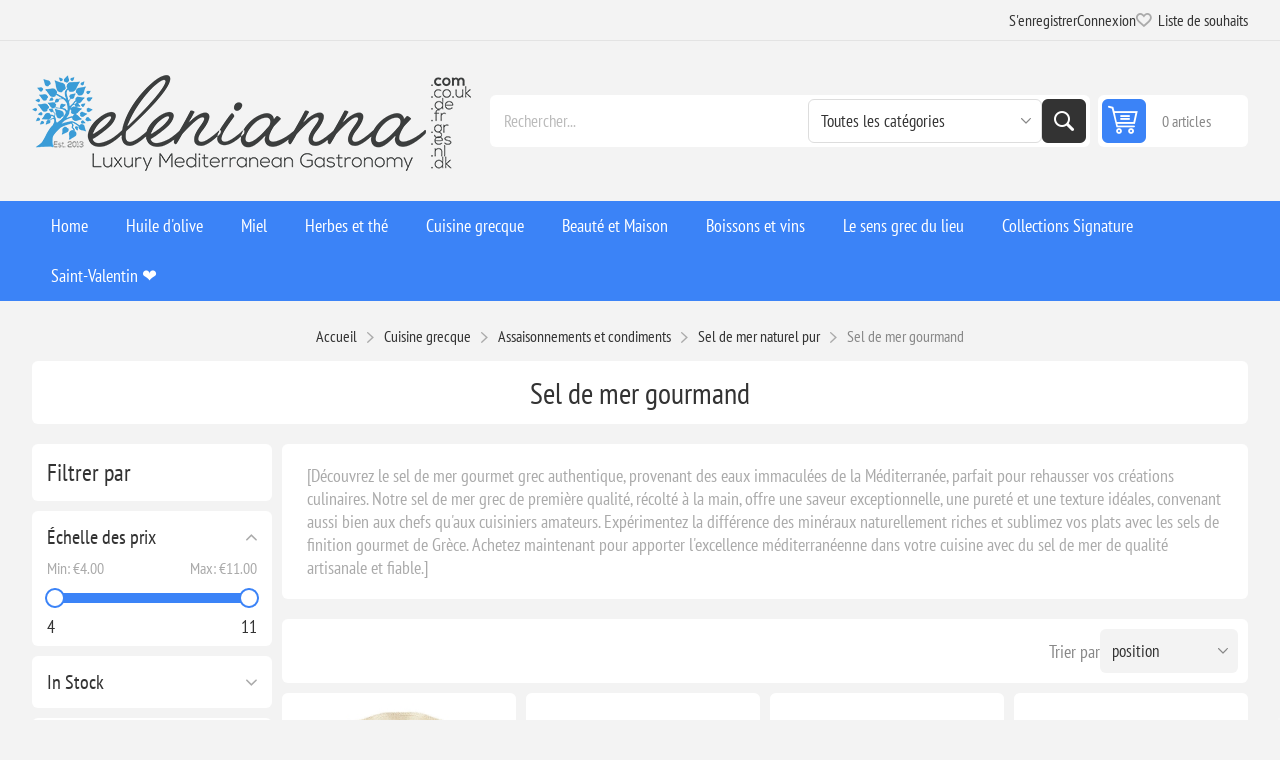

--- FILE ---
content_type: text/html; charset=utf-8
request_url: https://www.elenianna.fr/sel-de-mer-gourmand
body_size: 41564
content:



<!DOCTYPE html>
<html lang="en" dir="ltr" class="html-category-page">
<head>
    <title>Rehaussez vos cr&#xE9;ations culinaires avec notre exquise collection de sel de mer Gourmet. Rehaussez les saveurs et sublimez chaque plat &#xE0; la perfection. D&#xE9;couvrez d&#xE8;s maintenant la meilleure s&#xE9;lection !</title>
    <meta http-equiv="Content-type" content="text/html;charset=UTF-8" />
    <meta name="description" content="Offrez-vous une cuisine grecque et un bien-&#xEA;tre prim&#xE9;s&#xA0;! Des produits grecs de luxe, biologiques et artisanaux comme l&#x27;huile d&#x27;olive, la nourriture v&#xE9;g&#xE9;talienne, les bougies de soja et les cosm&#xE9;tiques sont livr&#xE9;s dans le monde entier. Achetez maintenant!" />
    <meta name="keywords" content="sel de mer gourmet, sel de mer naturel, sel de mer de qualit&#xE9; sup&#xE9;rieure, sel de mer artisanal, sel de mer m&#xE9;diterran&#xE9;en, sel de mer r&#xE9;colt&#xE9; &#xE0; la main, sel de mer aux saveurs exquises, sel de mer de premi&#xE8;re qualit&#xE9;, sel de mer sp&#xE9;cial, ingr&#xE9;dient gourmet, sel de mer de luxe, puret&#xE9; du sel de mer, sel de mer culinaire, sel de mer bio, sel de mer fin, vari&#xE9;t&#xE9;s de sel de mer, sel de mer pur, sel de mer authentique, sel de mer pour la cuisine gourmet, sel de mer ..." />
    <meta name="generator" content="nopCommerce" />
    <meta name="viewport" content="width=device-width, initial-scale=1.0, minimum-scale=1.0, maximum-scale=2.0" />
    <link rel="preload" as="font" href="/Themes/Pioneer/Content/fonts/pioneer.woff" crossorigin />
    
    

    
    
    
    

    


    

    <link rel="stylesheet" type="text/css" href="/css/gxeop6-p8hnq7sk24vu0-q.styles.css?v=7b8nbE8Nkd4Hct4gIopNr8eMgH8" />
    <link rel="alternate" href="https://www.elenianna.fr/sel-de-mer-gourmand" hreflang="x-default"/>
<script type="application/ld+json">{"@context":"http://schema.org/","@type":"BreadcrumbList","itemListElement":[{"@type":"ListItem","position":"1","item":{"@id":"https://www.elenianna.fr/cuisine-grecque-2","name":"Cuisine grecque"}},{"@type":"ListItem","position":"2","item":{"@id":"https://www.elenianna.fr/assaisonnements-et-condiments","name":"Assaisonnements et condiments"}},{"@type":"ListItem","position":"3","item":{"@id":"https://www.elenianna.fr/sel-de-mer-naturel-pur","name":"Sel de mer naturel pur"}},{"@type":"ListItem","position":"4","item":{"@id":"https://www.elenianna.fr/sel-de-mer-gourmand","name":"Sel de mer gourmand"}}]}</script>        <meta property="og:type" content="website">
        <meta property="og:site_name" content="ELENIANNA SMPC FRANCE"/>    
        <meta property="og:title" content="Rehaussez vos cr&#xE9;ations culinaires avec notre exquise collection de sel de mer Gourmet. Rehaussez les saveurs et sublimez chaque plat &#xE0; la perfection. D&#xE9;couvrez d&#xE8;s maintenant la meilleure s&#xE9;lection !" />
        <meta property="og:url" content="/sel-de-mer-gourmand" />
        <meta property="og:image" content="https://www.elenianna.fr/images/thumbs/0011829_200." />
        <meta property="og:description" content="Offrez-vous une cuisine grecque et un bien-&#xEA;tre prim&#xE9;s&#xA0;! Des produits grecs de luxe, biologiques et artisanaux comme l&#x27;huile d&#x27;olive, la nourriture v&#xE9;g&#xE9;talienne, les bougies de soja et les cosm&#xE9;tiques sont livr&#xE9;s dans le monde entier. Achetez maintenant!" />
    <style>
        .ig-b- { display: inline-block; }
        .ig-b- img { visibility: hidden; }
        .ig-b-:hover { background-position: 0 -60px; } .ig-b-:active { background-position: 0 -120px; }
        .ig-b-v-24 { width: 137px; height: 24px; background: url(//badges.instagram.com/static/images/ig-badge-view-sprite-24.png) no-repeat 0 0; }
        @media only screen and (-webkit-min-device-pixel-ratio: 2), only screen and (min--moz-device-pixel-ratio: 2), only screen and (-o-min-device-pixel-ratio: 2 / 1), only screen and (min-device-pixel-ratio: 2), only screen and (min-resolution: 192dpi), only screen and (min-resolution: 2dppx) 
        {
        .ig-b-v-24 { background-image: url(//badges.instagram.com/static/images/ig-badge-view-sprite-24@2x.png); background-size: 160px 178px; 
        } 
        }
    </style>
<!-- Global site tag (gtag.js) - Google Analytics -->
                <script async src='https://www.googletagmanager.com/gtag/js?id=G-DGZCKTMBMH'></script>
                <script>
                  window.dataLayer = window.dataLayer || [];
                  function gtag(){dataLayer.push(arguments);}
                  gtag('js', new Date());

                  gtag('config', 'G-DGZCKTMBMH');
                  
                </script>

    <link rel="canonical" href="https://www.elenianna.fr/sel-de-mer-gourmand" />

    <link href="https://www.elenianna.fr/news/rss/7" rel="alternate" type="application/rss+xml" title="ELENIANNA SMPC FRANCE: News" />
    <link href="https://www.elenianna.fr/blog/rss/7" rel="alternate" type="application/rss+xml" title="ELENIANNA SMPC FRANCE: Blog" />
    <link rel="apple-touch-icon" sizes="180x180" href="/icons/icons_0/apple-touch-icon.png?v=4">
<link rel="icon" type="image/png" sizes="32x32" href="/icons/icons_0/favicon-32x32.png?v=4">
<link rel="icon" type="image/png" sizes="16x16" href="/icons/icons_0/favicon-16x16.png?v=4">
<link rel="manifest" href="/icons/icons_0/site.webmanifest?v=4">
<link rel="mask-icon" href="/icons/icons_0/safari-pinned-tab.svg?v=4" color="#5bbad5">
<link rel="shortcut icon" href="/icons/icons_0/favicon.ico?v=4">
<meta name="msapplication-TileColor" content="#da532c">
<meta name="msapplication-config" content="/icons/icons_0/browserconfig.xml?v=4">
<meta name="theme-color" content="#ffffff">
    
    
    <!--Powered by nopCommerce - https://www.nopCommerce.com-->
    <meta name="referrer" content="strict-origin-when-cross-origin">
</head>
<body class="category-page-body not-logged-in">
    <input name="__RequestVerificationToken" type="hidden" value="CfDJ8NVt0DY6SARBsCHpLhhWG6CnEyA0bjBGE81M9T_4rzyyHe_0XzifeYRAgnZvvXyOIGZs6c0tP8CaEEMGn0kqMRuiT7kjbDNRiWxZJY4bkHgIrT6TahWl9wn0btwVIjlXXrRGkulSSRWBkMyK4eijOkY" />
    





<div class="ajax-loading-block-window" style="display: none">
</div>
<div id="dialog-notifications-success" role="status" aria-live="polite" aria-atomic="true" title="Notification" style="display:none;">
</div>
<div id="dialog-notifications-error" role="alert" aria-live="assertive" aria-atomic="true" title="Erreur" style="display:none;">
</div>
<div id="dialog-notifications-warning" role="alert" aria-live="assertive" aria-atomic="true" title="Attention" style="display:none;">
</div>
<div id="bar-notification" class="bar-notification-container" role="status" aria-live="polite" aria-atomic="true" data-close="Fermer">
</div>


<div class="master-wrapper-page">
    
    <div class="overlayOffCanvas"></div>
    
    <div class="responsive-nav-wrapper">
        <div class="button menu-button">
            <span>Menu</span>
        </div>
        <div class="button personal-button">
            <span>Personal menu</span>
        </div>
        <div class="header-logo">
            



<a href="/" class="logo">


<img alt="ELENIANNA SMPC FRANCE" src="https://www.elenianna.com/images/thumbs/0009545_elenianna-logo.png" /></a>
        </div>
        <div class="button search-button">
            <span>Rechercher</span>
        </div>
            <div class="button cart-button">
                <a class="txt" href="/cart">
                    <span class="cart-qty">0</span>
                </a>
            </div>
    </div>



<div class="header">
    
    <div class="header-upper">
        <div class="admin-links-wrapper">
            
        </div>
        <div class="header-links-wrapper flyout-nav">
            <div class="nav-close close-links">
                <span>Close</span>
            </div>
            <div class="nav-panel">
                
<div class="header-links">
    <ul>
        
                <li><a href="/register?returnUrl=%2Fsel-de-mer-gourmand" class="ico-register">S'enregistrer</a></li>
            <li><a href="/login?returnUrl=%2Fsel-de-mer-gourmand" class="ico-login">Connexion</a></li>
            <li>
                <a href="/wishlist" class="ico-wishlist">
                    <span class="wishlist-label">Liste de souhaits</span>
                    <span class="wishlist-qty">(0)</span>
                </a>
            </li>
        
    </ul>
        
</div>

            </div>
        </div>
    </div>
    <div class="header-lower">
        <div class="header-logo">
            



<a href="/" class="logo">


<img alt="ELENIANNA SMPC FRANCE" src="https://www.elenianna.com/images/thumbs/0009545_elenianna-logo.png" /></a>
        </div>
        <div class="search-box store-search-box flyout-nav">
            <div class="nav-close close-search">
                <span>Close</span>
            </div>
            <div class="nav-panel">
                

<form method="get" id="small-search-box-form" action="/search">
        <input type="text" class="search-box-text" id="small-searchterms" autocomplete="off" name="q" placeholder="Rechercher..." aria-label="Rechercher..." />
            <select name="cid" class="search-box-category" data-val="true" data-val-required="The SearchCategoryId field is required." id="SearchCategoryId"><option selected="selected" value="0">Toutes les cat&#xE9;gories</option>
<option value="1">Huile d&#x27;olive</option>
<option value="177">Abonnement Produits r&#xE9;currents</option>
<option value="182">Saveur Cr&#xE9;toise</option>
<option value="202">Energy &amp; Protein Snacks</option>
<option value="214">Collections Signature</option>
<option value="215">Beaut&#xE9; et Maison</option>
<option value="216">Cuisine grecque</option>
<option value="219">Le sens grec du lieu</option>
<option value="2">Huile d&#x27;olive extra vierge de luxe</option>
<option value="5">Miel</option>
<option value="19">Herbes et th&#xE9;</option>
<option value="79">Boissons et vins</option>
<option value="86">Bien-&#xEA;tre</option>
<option value="62">[R&#xE9;compens&#xE9;]</option>
<option value="128">Suppl&#xE9;ments de sant&#xE9;</option>
<option value="142">&#x1F384;No&#xEB;l</option>
<option value="164">Artisanat en bois d&#x27;olivier</option>
<option value="91">Cabine approuv&#xE9;e</option>
<option value="119">Cadeaux de P&#xE2;ques &#x1F95A;</option>
<option value="132">Production limit&#xE9;e exclusive</option>
<option value="109">Saint-Valentin &#x2764;&#xFE0F;</option>
<option value="121">[R&#xE9;gime cr&#xE9;tois traditionnel]</option>
</select>
            
        <button type="submit" class="button-1 search-box-button">Rechercher</button>
        
            
</form>
            </div>
        </div>
        

<div id="flyout-cart" class="header-cart">
    <div class="cart-link">
        <a href="/cart" class="ico-cart">
            <span class="cart-qty">0 articles</span>
            <span class="cart-total"></span>
        </a>
    </div>
    <div class="flyout-cart">
        <div class="mini-shopping-cart">
            <div class="count">
Votre panier est vide.            </div>
        </div>
    </div>
</div>

    </div>
    
</div>    <div class="header-menu flyout-nav">
        <div class="nav-close close-menu">
            <span>Close</span>
        </div>
        <div class="nav-panel regular">










    <ul class="mega-menu"
        data-isRtlEnabled="false"
        data-enableClickForDropDown="false">


<li class="  ">

    <a href="/" class="" title="Home" ><span> Home</span></a>

</li>

<li class="has-sublist root-category">

        <a class="with-subcategories" href="/huile-dolive-extra-vierge"><span>Huile d&#x27;olive</span></a>

        <div class="plus-button"></div>
        <div class="sublist-wrap">
            <ul class="sublist">
                <li class="back-button">
                    <span>Back</span>
                </li>
                
        <li>
            <a class="lastLevelCategory" href="/huile-dolive-riche-en-phenol-2" title="Huile d&#x27;olive extra vierge &#xE0; haute teneur ph&#xE9;nolique"><span>Huile d&#x27;olive extra vierge &#xE0; haute teneur ph&#xE9;nolique</span></a>
        </li>
        <li>
            <a class="lastLevelCategory" href="/huile-dolive-vierge-extra-biologique" title="Huile d&#x27;olive extra vierge biologique"><span>Huile d&#x27;olive extra vierge biologique</span></a>
        </li>
        <li>
            <a class="lastLevelCategory" href="/huile-dolive-extra-vierge-2" title="Huile d&#x27;olive extra vierge classique (Classiques s&#xE9;lectionn&#xE9;s)"><span>Huile d&#x27;olive extra vierge classique (Classiques s&#xE9;lectionn&#xE9;s)</span></a>
        </li>
        <li>
            <a class="lastLevelCategory" href="/vinaigrette-aux-huiles-dolive-extra-vierge" title="Huiles aromatis&#xE9;es et infus&#xE9;es"><span>Huiles aromatis&#xE9;es et infus&#xE9;es</span></a>
        </li>
        <li>
            <a class="lastLevelCategory" href="/boites-de-recharge-premium" title="Bo&#xEE;tes de recharge (huile d&#x27;olive extra vierge)"><span>Bo&#xEE;tes de recharge (huile d&#x27;olive extra vierge)</span></a>
        </li>
        <li class="has-sublist">
            <a href="/collections-signature" title="Collections Signature" class="with-subcategories"><span>Collections Signature</span></a>
            <div class="plus-button"></div>
            <div class="sublist-wrap">
                <ul class="sublist">
                    <li class="back-button">
                        <span>Back</span>
                    </li>
                    
        <li>
            <a class="lastLevelCategory" href="/huile-dolive-verte-agoureleo" title="R&#xE9;colte pr&#xE9;coce (Agoureleo)"><span>R&#xE9;colte pr&#xE9;coce (Agoureleo)</span></a>
        </li>
        <li>
            <a class="lastLevelCategory" href="/domaines-uniques-et-monovarietaux" title="Domaines uniques et monovari&#xE9;taux"><span>Domaines uniques et monovari&#xE9;taux</span></a>
        </li>
        <li>
            <a class="lastLevelCategory" href="/melanges-composes-par-des-experts" title="M&#xE9;langes (compos&#xE9;s par des experts)"><span>M&#xE9;langes (compos&#xE9;s par des experts)</span></a>
        </li>
        <li>
            <a class="lastLevelCategory" href="/olives-et-pate-dolive" title="Olives et p&#xE2;te d&#x27;olive"><span>Olives et p&#xE2;te d&#x27;olive</span></a>
        </li>
        <li>
            <a class="lastLevelCategory" href="/selections-primees" title="S&#xE9;lections prim&#xE9;es"><span>S&#xE9;lections prim&#xE9;es</span></a>
        </li>


                </ul>
            </div>
        </li>
        <li class="has-sublist">
            <a href="/experience-et-cadeaux" title="Exp&#xE9;rience et cadeaux" class="with-subcategories"><span>Exp&#xE9;rience et cadeaux</span></a>
            <div class="plus-button"></div>
            <div class="sublist-wrap">
                <ul class="sublist">
                    <li class="back-button">
                        <span>Back</span>
                    </li>
                    
        <li>
            <a class="lastLevelCategory" href="/coffrets-et-vols-de-degustation" title="Coffrets et vols de d&#xE9;gustation"><span>Coffrets et vols de d&#xE9;gustation</span></a>
        </li>
        <li>
            <a class="lastLevelCategory" href="/cadeaux-dassociation-huile-mielsel-de-mer" title="Cadeaux d&#x27;association (huile &#x2B; miel/sel de mer)"><span>Cadeaux d&#x27;association (huile &#x2B; miel/sel de mer)</span></a>
        </li>


                </ul>
            </div>
        </li>

            </ul>
        </div>

</li>

<li class="has-sublist root-category">

        <a class="with-subcategories" href="/miel"><span>Miel</span></a>

        <div class="plus-button"></div>
        <div class="sublist-wrap">
            <ul class="sublist">
                <li class="back-button">
                    <span>Back</span>
                </li>
                
        <li>
            <a class="lastLevelCategory" href="/miel-organique-premium" title="Miel organique Premium"><span>Miel organique Premium</span></a>
        </li>
        <li>
            <a class="lastLevelCategory" href="/le-miel" title="Le miel"><span>Le miel</span></a>
        </li>
        <li>
            <a class="lastLevelCategory" href="/miel-gourmet" title="Miel Gourmet"><span>Miel Gourmet</span></a>
        </li>
        <li>
            <a class="lastLevelCategory" href="/ensemble-de-miel-grec-brut" title="[Ensemble de Miel Grec Brut]"><span>[Ensemble de Miel Grec Brut]</span></a>
        </li>

            </ul>
        </div>

</li>

<li class="has-sublist root-category">

        <a class="with-subcategories" href="/herbes-et-the"><span>Herbes et th&#xE9;</span></a>

        <div class="plus-button"></div>
        <div class="sublist-wrap">
            <ul class="sublist">
                <li class="back-button">
                    <span>Back</span>
                </li>
                
        <li>
            <a class="lastLevelCategory" href="/herbes" title="Herbes"><span>Herbes</span></a>
        </li>
        <li>
            <a class="lastLevelCategory" href="/the-aux-herbes" title="Th&#xE9; Aux Herbes"><span>Th&#xE9; Aux Herbes</span></a>
        </li>
        <li>
            <a class="lastLevelCategory" href="/melange-de-fines-herbes" title="M&#xE9;lange de fines herbes"><span>M&#xE9;lange de fines herbes</span></a>
        </li>
        <li>
            <a class="lastLevelCategory" href="/boissons-a-base-de-plantes" title="Boissons &#xE0; base de plantes"><span>Boissons &#xE0; base de plantes</span></a>
        </li>

            </ul>
        </div>

</li>

<li class="has-sublist root-category">

        <a class="with-subcategories" href="/cuisine-grecque-2"><span>Cuisine grecque</span></a>

        <div class="plus-button"></div>
        <div class="sublist-wrap">
            <ul class="sublist">
                <li class="back-button">
                    <span>Back</span>
                </li>
                
        <li>
            <a class="lastLevelCategory" href="/cafe-et-boissons" title="Caf&#xE9; et boissons"><span>Caf&#xE9; et boissons</span></a>
        </li>
        <li class="has-sublist">
            <a href="/village-des-pates" title="Artisanal" class="with-subcategories"><span>Artisanal</span></a>
            <div class="plus-button"></div>
            <div class="sublist-wrap">
                <ul class="sublist">
                    <li class="back-button">
                        <span>Back</span>
                    </li>
                    
        <li>
            <a class="lastLevelCategory" href="/pates-cretoises-faites-a-la-main" title="P&#xE2;tes cr&#xE9;toises faites &#xE0; la main"><span>P&#xE2;tes cr&#xE9;toises faites &#xE0; la main</span></a>
        </li>
        <li>
            <a class="lastLevelCategory" href="/farines-et-patisseries-cretoises-authentiques" title="Farines et p&#xE2;tisseries cr&#xE9;toises authentiques"><span>Farines et p&#xE2;tisseries cr&#xE9;toises authentiques</span></a>
        </li>


                </ul>
            </div>
        </li>
        <li>
            <a class="lastLevelCategory" href="/chocolats-artisanaux" title="Chocolats artisanaux"><span>Chocolats artisanaux</span></a>
        </li>
        <li class="has-sublist">
            <a href="/assaisonnements-et-condiments" title="Assaisonnements et condiments" class="with-subcategories"><span>Assaisonnements et condiments</span></a>
            <div class="plus-button"></div>
            <div class="sublist-wrap">
                <ul class="sublist">
                    <li class="back-button">
                        <span>Back</span>
                    </li>
                    
        <li class="has-sublist">
            <a href="/sel-de-mer-naturel-pur" title="Sel de mer naturel pur" class="with-subcategories"><span>Sel de mer naturel pur</span></a>
            <div class="plus-button"></div>
            <div class="sublist-wrap">
                <ul class="sublist">
                    <li class="back-button">
                        <span>Back</span>
                    </li>
                    
        <li>
            <a class="lastLevelCategory" href="/sel-marin-naturel" title="Sel marin naturel"><span>Sel marin naturel</span></a>
        </li>
        <li>
            <a class="lastLevelCategory" href="/sel-de-mer-gourmand" title="Sel de mer gourmand"><span>Sel de mer gourmand</span></a>
        </li>
        <li>
            <a class="lastLevelCategory" href="/collections-de-sel-de-mer-pure" title="Collections de sel de mer pure"><span>Collections de sel de mer pure</span></a>
        </li>


                </ul>
            </div>
        </li>
        <li>
            <a class="lastLevelCategory" href="/vinaigre-grapemust" title="Vinaigre &amp; Grapemust"><span>Vinaigre &amp; Grapemust</span></a>
        </li>
        <li>
            <a class="lastLevelCategory" href="/legumes-prime" title="L&#xE9;gumes prime"><span>L&#xE9;gumes prime</span></a>
        </li>
        <li>
            <a class="lastLevelCategory" href="/epices" title="Herbes &#xC9;pices"><span>Herbes &#xC9;pices</span></a>
        </li>


                </ul>
            </div>
        </li>
        <li class="has-sublist">
            <a href="/dessert-snack" title="Le dessert grec." class="with-subcategories"><span>Le dessert grec.</span></a>
            <div class="plus-button"></div>
            <div class="sublist-wrap">
                <ul class="sublist">
                    <li class="back-button">
                        <span>Back</span>
                    </li>
                    
        <li>
            <a class="lastLevelCategory" href="/fromages-durs-grecs-affines" title="Fromages durs grecs affin&#xE9;s"><span>Fromages durs grecs affin&#xE9;s</span></a>
        </li>
        <li>
            <a class="lastLevelCategory" href="/sucre-artisanal-traditionnel" title="Sucr&#xE9; artisanal traditionnel"><span>Sucr&#xE9; artisanal traditionnel</span></a>
        </li>
        <li>
            <a class="lastLevelCategory" href="/bonbons-grecs-a-la-cuillere" title="Bonbons Spoon"><span>Bonbons Spoon</span></a>
        </li>
        <li>
            <a class="lastLevelCategory" href="/encas-gourmet-de-pistaches" title="Encas Gourmet de Pistaches"><span>Encas Gourmet de Pistaches</span></a>
        </li>
        <li>
            <a class="lastLevelCategory" href="/confitures-marmelades" title="Confitures, gel&#xE9;es et marmelades"><span>Confitures, gel&#xE9;es et marmelades</span></a>
        </li>
        <li>
            <a class="lastLevelCategory" href="/beurres-et-pates-a-tartiner-de-qualite-superieure" title="Beurres et p&#xE2;tes &#xE0; tartiner de qualit&#xE9; sup&#xE9;rieure"><span>Beurres et p&#xE2;tes &#xE0; tartiner de qualit&#xE9; sup&#xE9;rieure</span></a>
        </li>
        <li>
            <a class="lastLevelCategory" href="/barres-de-sesame-et-biscuits" title="Barres de s&#xE9;same et biscuits"><span>Barres de s&#xE9;same et biscuits</span></a>
        </li>
        <li>
            <a class="lastLevelCategory" href="/fruits-secs" title="Fruits secs"><span>Fruits secs</span></a>
        </li>
        <li>
            <a class="lastLevelCategory" href="/mezzes-grecs" title="Mezz&#xE9;s et amuse-gueules grecs"><span>Mezz&#xE9;s et amuse-gueules grecs</span></a>
        </li>


                </ul>
            </div>
        </li>

            </ul>
        </div>

</li>

<li class="has-sublist root-category">

        <a class="with-subcategories" href="/beaute-et-maison"><span>Beaut&#xE9; et Maison</span></a>

        <div class="plus-button"></div>
        <div class="sublist-wrap">
            <ul class="sublist">
                <li class="back-button">
                    <span>Back</span>
                </li>
                
        <li class="has-sublist">
            <a href="/ember-bloom" title="Bougies et diffuseurs" class="with-subcategories"><span>Bougies et diffuseurs</span></a>
            <div class="plus-button"></div>
            <div class="sublist-wrap">
                <ul class="sublist">
                    <li class="back-button">
                        <span>Back</span>
                    </li>
                    
        <li class="has-sublist">
            <a href="/bougies" title="Bougies" class="with-subcategories"><span>Bougies</span></a>
            <div class="plus-button"></div>
            <div class="sublist-wrap">
                <ul class="sublist">
                    <li class="back-button">
                        <span>Back</span>
                    </li>
                    
        <li>
            <a class="lastLevelCategory" href="/bougies-de-luxe" title="Bougies artisanales de luxe"><span>Bougies artisanales de luxe</span></a>
        </li>
        <li>
            <a class="lastLevelCategory" href="/bougies-en-cire-dolive-grecque-pure" title="Bougies en cire d&#x27;olive grecque pure"><span>Bougies en cire d&#x27;olive grecque pure</span></a>
        </li>
        <li>
            <a class="lastLevelCategory" href="/bougies-de-luxe-en-beton-faites-a-la-main" title="Bougies en c&#xE9;ramique de luxe faites &#xE0; la main"><span>Bougies en c&#xE9;ramique de luxe faites &#xE0; la main</span></a>
        </li>
        <li>
            <a class="lastLevelCategory" href="/bougie-personnalisee" title="Personnalis&#xE9;"><span>Personnalis&#xE9;</span></a>
        </li>


                </ul>
            </div>
        </li>
        <li>
            <a class="lastLevelCategory" href="/diffuseurs-de-roseaux" title="Diffuseurs de roseaux"><span>Diffuseurs de roseaux</span></a>
        </li>
        <li>
            <a class="lastLevelCategory" href="/cire-de-soja-fondue-2" title="[Fondants de cire]"><span>[Fondants de cire]</span></a>
        </li>


                </ul>
            </div>
        </li>
        <li class="has-sublist">
            <a href="/corps-naturel-et-beaute" title="Beaut&#xE9; naturelle" class="with-subcategories"><span>Beaut&#xE9; naturelle</span></a>
            <div class="plus-button"></div>
            <div class="sublist-wrap">
                <ul class="sublist">
                    <li class="back-button">
                        <span>Back</span>
                    </li>
                    
        <li class="has-sublist">
            <a href="/soins-de-la-peau-naturels" title="Soin de la peau" class="with-subcategories"><span>Soin de la peau</span></a>
            <div class="plus-button"></div>
            <div class="sublist-wrap">
                <ul class="sublist">
                    <li class="back-button">
                        <span>Back</span>
                    </li>
                    
        <li>
            <a class="lastLevelCategory" href="/cosmetiques-vegetaliens-bio" title="Soins de la peau v&#xE9;ganes"><span>Soins de la peau v&#xE9;ganes</span></a>
        </li>
        <li>
            <a class="lastLevelCategory" href="/soins-de-la-peau-au-lait-danesse" title="Soins de la peau au lait d&#x27;&#xE2;nesse"><span>Soins de la peau au lait d&#x27;&#xE2;nesse</span></a>
        </li>
        <li>
            <a class="lastLevelCategory" href="/soins-de-la-peau-a-lhuile-dolive-extra-vierge" title="Soins de la peau &#xE0; l&#x27;huile d&#x27;olive extra vierge"><span>Soins de la peau &#xE0; l&#x27;huile d&#x27;olive extra vierge</span></a>
        </li>


                </ul>
            </div>
        </li>
        <li class="has-sublist">
            <a href="/maquillage-et-couleur" title="Maquillage et Couleur" class="with-subcategories"><span>Maquillage et Couleur</span></a>
            <div class="plus-button"></div>
            <div class="sublist-wrap">
                <ul class="sublist">
                    <li class="back-button">
                        <span>Back</span>
                    </li>
                    
        <li>
            <a class="lastLevelCategory" href="/maquillage-bio" title="Maquillage bio"><span>Maquillage bio</span></a>
        </li>
        <li>
            <a class="lastLevelCategory" href="/cosmetiques-veganes" title="Cosm&#xE9;tiques v&#xE9;ganes"><span>Cosm&#xE9;tiques v&#xE9;ganes</span></a>
        </li>


                </ul>
            </div>
        </li>
        <li class="has-sublist">
            <a href="/cheveux-et-bain" title="Cheveux et Bain" class="with-subcategories"><span>Cheveux et Bain</span></a>
            <div class="plus-button"></div>
            <div class="sublist-wrap">
                <ul class="sublist">
                    <li class="back-button">
                        <span>Back</span>
                    </li>
                    
        <li>
            <a class="lastLevelCategory" href="/soins-capillaires-a-lhuile-dolive" title="Soins capillaires &#xE0; l&#x27;huile d&#x27;olive"><span>Soins capillaires &#xE0; l&#x27;huile d&#x27;olive</span></a>
        </li>
        <li>
            <a class="lastLevelCategory" href="/soins-capillaires-au-lait-danesse" title="Soins capillaires au lait d&#x27;&#xE2;nesse"><span>Soins capillaires au lait d&#x27;&#xE2;nesse</span></a>
        </li>
        <li>
            <a class="lastLevelCategory" href="/savons-en-barre" title="Savons en barre"><span>Savons en barre</span></a>
        </li>
        <li>
            <a class="lastLevelCategory" href="/savons-liquides-et-gels-douche" title="Savons liquides et gels douche"><span>Savons liquides et gels douche</span></a>
        </li>


                </ul>
            </div>
        </li>
        <li class="has-sublist">
            <a href="/outils-de-beaute-durables-et-soins-bucco-dentaires" title="Outils de beaut&#xE9; durables et soins bucco-dentaires" class="with-subcategories"><span>Outils de beaut&#xE9; durables et soins bucco-dentaires</span></a>
            <div class="plus-button"></div>
            <div class="sublist-wrap">
                <ul class="sublist">
                    <li class="back-button">
                        <span>Back</span>
                    </li>
                    
        <li>
            <a class="lastLevelCategory" href="/outils-de-bain-et-de-beaute" title="Outils de bain et de beaut&#xE9;"><span>Outils de bain et de beaut&#xE9;</span></a>
        </li>
        <li>
            <a class="lastLevelCategory" href="/soins-bucco-dentaires" title="Soins bucco-dentaires"><span>Soins bucco-dentaires</span></a>
        </li>


                </ul>
            </div>
        </li>
        <li>
            <a class="lastLevelCategory" href="/coffret-beaute" title="Coffret Beaut&#xE9;"><span>Coffret Beaut&#xE9;</span></a>
        </li>


                </ul>
            </div>
        </li>

            </ul>
        </div>

</li>

<li class="has-sublist root-category">

        <a class="with-subcategories" href="/boissons-et-vins"><span>Boissons et vins</span></a>

        <div class="plus-button"></div>
        <div class="sublist-wrap">
            <ul class="sublist">
                <li class="back-button">
                    <span>Back</span>
                </li>
                
        <li class="has-sublist">
            <a href="/vins" title="Vins" class="with-subcategories"><span>Vins</span></a>
            <div class="plus-button"></div>
            <div class="sublist-wrap">
                <ul class="sublist">
                    <li class="back-button">
                        <span>Back</span>
                    </li>
                    
        <li>
            <a class="lastLevelCategory" href="/vin-rouge" title="Vin Rouge"><span>Vin Rouge</span></a>
        </li>
        <li>
            <a class="lastLevelCategory" href="/vin-blanc" title="vin Blanc"><span>vin Blanc</span></a>
        </li>
        <li>
            <a class="lastLevelCategory" href="/vin-rose" title="Vin Ros&#xE9;"><span>Vin Ros&#xE9;</span></a>
        </li>
        <li>
            <a class="lastLevelCategory" href="/accords-mets-et-vins-chocolat-et-plus" title="Accords mets et vins (chocolat et plus)"><span>Accords mets et vins (chocolat et plus)</span></a>
        </li>


                </ul>
            </div>
        </li>
        <li>
            <a class="lastLevelCategory" href="/boissons-non-alcoolisees" title="Boissons non alcoolis&#xE9;es"><span>Boissons non alcoolis&#xE9;es</span></a>
        </li>
        <li>
            <a class="lastLevelCategory" href="/cognac-et-brandy" title="Cognac et Brandy"><span>Cognac et Brandy</span></a>
        </li>
        <li>
            <a class="lastLevelCategory" href="/esprits-grecs-traditionnels" title="Esprits grecs traditionnels"><span>Esprits grecs traditionnels</span></a>
        </li>

            </ul>
        </div>

</li>

<li class="has-sublist root-category">

        <a class="with-subcategories" href="/sens-grec-du-lieu"><span>Le sens grec du lieu</span></a>

        <div class="plus-button"></div>
        <div class="sublist-wrap">
            <ul class="sublist">
                <li class="back-button">
                    <span>Back</span>
                </li>
                
        <li class="has-sublist">
            <a href="/vaisselle-de-cuisine-grecque" title="L&#x27;art de la table (cuisine et salle &#xE0; manger)" class="with-subcategories"><span>L&#x27;art de la table (cuisine et salle &#xE0; manger)</span></a>
            <div class="plus-button"></div>
            <div class="sublist-wrap">
                <ul class="sublist">
                    <li class="back-button">
                        <span>Back</span>
                    </li>
                    
        <li>
            <a class="lastLevelCategory" href="/rituels-grecs-du-cafe-et-du-the" title="Rituels du caf&#xE9; et du th&#xE9;"><span>Rituels du caf&#xE9; et du th&#xE9;</span></a>
        </li>
        <li>
            <a class="lastLevelCategory" href="/atelier-en-bois-dolivier" title="Atelier en bois d&#x27;olivier"><span>Atelier en bois d&#x27;olivier</span></a>
        </li>
        <li>
            <a class="lastLevelCategory" href="/ceramiques-poteries-grecques-artisanales" title="C&#xE9;ramiques artisanales"><span>C&#xE9;ramiques artisanales</span></a>
        </li>


                </ul>
            </div>
        </li>

            </ul>
        </div>

</li>

<li class="has-sublist root-category">

        <a class="with-subcategories" href="/cadeaux-2"><span>Collections Signature</span></a>

        <div class="plus-button"></div>
        <div class="sublist-wrap">
            <ul class="sublist">
                <li class="back-button">
                    <span>Back</span>
                </li>
                
        <li class="has-sublist">
            <a href="/paniers-et-coffrets-cadeaux" title="Paniers et bo&#xEE;tes de luxe" class="with-subcategories"><span>Paniers et bo&#xEE;tes de luxe</span></a>
            <div class="plus-button"></div>
            <div class="sublist-wrap">
                <ul class="sublist">
                    <li class="back-button">
                        <span>Back</span>
                    </li>
                    
        <li>
            <a class="lastLevelCategory" href="/melanger-et-assortir" title="m&#xE9;langer et assortir"><span>m&#xE9;langer et assortir</span></a>
        </li>
        <li>
            <a class="lastLevelCategory" href="/collection-de-reserve-signature" title="Collection de R&#xE9;serve Signature"><span>Collection de R&#xE9;serve Signature</span></a>
        </li>
        <li>
            <a class="lastLevelCategory" href="/cadeaux-de-luxe-en-bois-boites" title="Coffrets cadeaux en bois de luxe."><span>Coffrets cadeaux en bois de luxe.</span></a>
        </li>
        <li>
            <a class="lastLevelCategory" href="/luxe-paper-box-cadeau" title="Coffrets cadeaux en papier de luxe."><span>Coffrets cadeaux en papier de luxe.</span></a>
        </li>
        <li>
            <a class="lastLevelCategory" href="/emballage-cadeau-ecologique" title="Emballage cadeau &#xE9;cologique"><span>Emballage cadeau &#xE9;cologique</span></a>
        </li>
        <li>
            <a class="lastLevelCategory" href="/boites-cadeaux-pretes-a-lemploi" title="Bo&#xEE;tes cadeaux pr&#xEA;tes &#xE0; l&#x27;emploi"><span>Bo&#xEE;tes cadeaux pr&#xEA;tes &#xE0; l&#x27;emploi</span></a>
        </li>
        <li>
            <a class="lastLevelCategory" href="/packs-cadeaux" title="Packs cadeaux"><span>Packs cadeaux</span></a>
        </li>
        <li>
            <a class="lastLevelCategory" href="/cartes-cadeaux" title="Cartes-cadeaux"><span>Cartes-cadeaux</span></a>
        </li>


                </ul>
            </div>
        </li>

            </ul>
        </div>

</li>

<li class=" root-category ">

    <a href="/cadeaux-de-la-saint-valentin" class="" title="Saint-Valentin &#x2764;&#xFE0F;" ><span> Saint-Valentin &#x2764;&#xFE0F;</span></a>

</li>
        
    </ul>
    <div class="menu-title"><span>Menu</span></div>
    <ul class="mega-menu-responsive">


<li class="  ">

    <a href="/" class="" title="Home" ><span> Home</span></a>

</li>

<li class="has-sublist root-category">

        <a class="with-subcategories" href="/huile-dolive-extra-vierge"><span>Huile d&#x27;olive</span></a>

        <div class="plus-button"></div>
        <div class="sublist-wrap">
            <ul class="sublist">
                <li class="back-button">
                    <span>Back</span>
                </li>
                
        <li>
            <a class="lastLevelCategory" href="/huile-dolive-riche-en-phenol-2" title="Huile d&#x27;olive extra vierge &#xE0; haute teneur ph&#xE9;nolique"><span>Huile d&#x27;olive extra vierge &#xE0; haute teneur ph&#xE9;nolique</span></a>
        </li>
        <li>
            <a class="lastLevelCategory" href="/huile-dolive-vierge-extra-biologique" title="Huile d&#x27;olive extra vierge biologique"><span>Huile d&#x27;olive extra vierge biologique</span></a>
        </li>
        <li>
            <a class="lastLevelCategory" href="/huile-dolive-extra-vierge-2" title="Huile d&#x27;olive extra vierge classique (Classiques s&#xE9;lectionn&#xE9;s)"><span>Huile d&#x27;olive extra vierge classique (Classiques s&#xE9;lectionn&#xE9;s)</span></a>
        </li>
        <li>
            <a class="lastLevelCategory" href="/vinaigrette-aux-huiles-dolive-extra-vierge" title="Huiles aromatis&#xE9;es et infus&#xE9;es"><span>Huiles aromatis&#xE9;es et infus&#xE9;es</span></a>
        </li>
        <li>
            <a class="lastLevelCategory" href="/boites-de-recharge-premium" title="Bo&#xEE;tes de recharge (huile d&#x27;olive extra vierge)"><span>Bo&#xEE;tes de recharge (huile d&#x27;olive extra vierge)</span></a>
        </li>
        <li class="has-sublist">
            <a href="/collections-signature" title="Collections Signature" class="with-subcategories"><span>Collections Signature</span></a>
            <div class="plus-button"></div>
            <div class="sublist-wrap">
                <ul class="sublist">
                    <li class="back-button">
                        <span>Back</span>
                    </li>
                    
        <li>
            <a class="lastLevelCategory" href="/huile-dolive-verte-agoureleo" title="R&#xE9;colte pr&#xE9;coce (Agoureleo)"><span>R&#xE9;colte pr&#xE9;coce (Agoureleo)</span></a>
        </li>
        <li>
            <a class="lastLevelCategory" href="/domaines-uniques-et-monovarietaux" title="Domaines uniques et monovari&#xE9;taux"><span>Domaines uniques et monovari&#xE9;taux</span></a>
        </li>
        <li>
            <a class="lastLevelCategory" href="/melanges-composes-par-des-experts" title="M&#xE9;langes (compos&#xE9;s par des experts)"><span>M&#xE9;langes (compos&#xE9;s par des experts)</span></a>
        </li>
        <li>
            <a class="lastLevelCategory" href="/olives-et-pate-dolive" title="Olives et p&#xE2;te d&#x27;olive"><span>Olives et p&#xE2;te d&#x27;olive</span></a>
        </li>
        <li>
            <a class="lastLevelCategory" href="/selections-primees" title="S&#xE9;lections prim&#xE9;es"><span>S&#xE9;lections prim&#xE9;es</span></a>
        </li>


                </ul>
            </div>
        </li>
        <li class="has-sublist">
            <a href="/experience-et-cadeaux" title="Exp&#xE9;rience et cadeaux" class="with-subcategories"><span>Exp&#xE9;rience et cadeaux</span></a>
            <div class="plus-button"></div>
            <div class="sublist-wrap">
                <ul class="sublist">
                    <li class="back-button">
                        <span>Back</span>
                    </li>
                    
        <li>
            <a class="lastLevelCategory" href="/coffrets-et-vols-de-degustation" title="Coffrets et vols de d&#xE9;gustation"><span>Coffrets et vols de d&#xE9;gustation</span></a>
        </li>
        <li>
            <a class="lastLevelCategory" href="/cadeaux-dassociation-huile-mielsel-de-mer" title="Cadeaux d&#x27;association (huile &#x2B; miel/sel de mer)"><span>Cadeaux d&#x27;association (huile &#x2B; miel/sel de mer)</span></a>
        </li>


                </ul>
            </div>
        </li>

            </ul>
        </div>

</li>

<li class="has-sublist root-category">

        <a class="with-subcategories" href="/miel"><span>Miel</span></a>

        <div class="plus-button"></div>
        <div class="sublist-wrap">
            <ul class="sublist">
                <li class="back-button">
                    <span>Back</span>
                </li>
                
        <li>
            <a class="lastLevelCategory" href="/miel-organique-premium" title="Miel organique Premium"><span>Miel organique Premium</span></a>
        </li>
        <li>
            <a class="lastLevelCategory" href="/le-miel" title="Le miel"><span>Le miel</span></a>
        </li>
        <li>
            <a class="lastLevelCategory" href="/miel-gourmet" title="Miel Gourmet"><span>Miel Gourmet</span></a>
        </li>
        <li>
            <a class="lastLevelCategory" href="/ensemble-de-miel-grec-brut" title="[Ensemble de Miel Grec Brut]"><span>[Ensemble de Miel Grec Brut]</span></a>
        </li>

            </ul>
        </div>

</li>

<li class="has-sublist root-category">

        <a class="with-subcategories" href="/herbes-et-the"><span>Herbes et th&#xE9;</span></a>

        <div class="plus-button"></div>
        <div class="sublist-wrap">
            <ul class="sublist">
                <li class="back-button">
                    <span>Back</span>
                </li>
                
        <li>
            <a class="lastLevelCategory" href="/herbes" title="Herbes"><span>Herbes</span></a>
        </li>
        <li>
            <a class="lastLevelCategory" href="/the-aux-herbes" title="Th&#xE9; Aux Herbes"><span>Th&#xE9; Aux Herbes</span></a>
        </li>
        <li>
            <a class="lastLevelCategory" href="/melange-de-fines-herbes" title="M&#xE9;lange de fines herbes"><span>M&#xE9;lange de fines herbes</span></a>
        </li>
        <li>
            <a class="lastLevelCategory" href="/boissons-a-base-de-plantes" title="Boissons &#xE0; base de plantes"><span>Boissons &#xE0; base de plantes</span></a>
        </li>

            </ul>
        </div>

</li>

<li class="has-sublist root-category">

        <a class="with-subcategories" href="/cuisine-grecque-2"><span>Cuisine grecque</span></a>

        <div class="plus-button"></div>
        <div class="sublist-wrap">
            <ul class="sublist">
                <li class="back-button">
                    <span>Back</span>
                </li>
                
        <li>
            <a class="lastLevelCategory" href="/cafe-et-boissons" title="Caf&#xE9; et boissons"><span>Caf&#xE9; et boissons</span></a>
        </li>
        <li class="has-sublist">
            <a href="/village-des-pates" title="Artisanal" class="with-subcategories"><span>Artisanal</span></a>
            <div class="plus-button"></div>
            <div class="sublist-wrap">
                <ul class="sublist">
                    <li class="back-button">
                        <span>Back</span>
                    </li>
                    
        <li>
            <a class="lastLevelCategory" href="/pates-cretoises-faites-a-la-main" title="P&#xE2;tes cr&#xE9;toises faites &#xE0; la main"><span>P&#xE2;tes cr&#xE9;toises faites &#xE0; la main</span></a>
        </li>
        <li>
            <a class="lastLevelCategory" href="/farines-et-patisseries-cretoises-authentiques" title="Farines et p&#xE2;tisseries cr&#xE9;toises authentiques"><span>Farines et p&#xE2;tisseries cr&#xE9;toises authentiques</span></a>
        </li>


                </ul>
            </div>
        </li>
        <li>
            <a class="lastLevelCategory" href="/chocolats-artisanaux" title="Chocolats artisanaux"><span>Chocolats artisanaux</span></a>
        </li>
        <li class="has-sublist">
            <a href="/assaisonnements-et-condiments" title="Assaisonnements et condiments" class="with-subcategories"><span>Assaisonnements et condiments</span></a>
            <div class="plus-button"></div>
            <div class="sublist-wrap">
                <ul class="sublist">
                    <li class="back-button">
                        <span>Back</span>
                    </li>
                    
        <li class="has-sublist">
            <a href="/sel-de-mer-naturel-pur" title="Sel de mer naturel pur" class="with-subcategories"><span>Sel de mer naturel pur</span></a>
            <div class="plus-button"></div>
            <div class="sublist-wrap">
                <ul class="sublist">
                    <li class="back-button">
                        <span>Back</span>
                    </li>
                    
        <li>
            <a class="lastLevelCategory" href="/sel-marin-naturel" title="Sel marin naturel"><span>Sel marin naturel</span></a>
        </li>
        <li>
            <a class="lastLevelCategory" href="/sel-de-mer-gourmand" title="Sel de mer gourmand"><span>Sel de mer gourmand</span></a>
        </li>
        <li>
            <a class="lastLevelCategory" href="/collections-de-sel-de-mer-pure" title="Collections de sel de mer pure"><span>Collections de sel de mer pure</span></a>
        </li>


                </ul>
            </div>
        </li>
        <li>
            <a class="lastLevelCategory" href="/vinaigre-grapemust" title="Vinaigre &amp; Grapemust"><span>Vinaigre &amp; Grapemust</span></a>
        </li>
        <li>
            <a class="lastLevelCategory" href="/legumes-prime" title="L&#xE9;gumes prime"><span>L&#xE9;gumes prime</span></a>
        </li>
        <li>
            <a class="lastLevelCategory" href="/epices" title="Herbes &#xC9;pices"><span>Herbes &#xC9;pices</span></a>
        </li>


                </ul>
            </div>
        </li>
        <li class="has-sublist">
            <a href="/dessert-snack" title="Le dessert grec." class="with-subcategories"><span>Le dessert grec.</span></a>
            <div class="plus-button"></div>
            <div class="sublist-wrap">
                <ul class="sublist">
                    <li class="back-button">
                        <span>Back</span>
                    </li>
                    
        <li>
            <a class="lastLevelCategory" href="/fromages-durs-grecs-affines" title="Fromages durs grecs affin&#xE9;s"><span>Fromages durs grecs affin&#xE9;s</span></a>
        </li>
        <li>
            <a class="lastLevelCategory" href="/sucre-artisanal-traditionnel" title="Sucr&#xE9; artisanal traditionnel"><span>Sucr&#xE9; artisanal traditionnel</span></a>
        </li>
        <li>
            <a class="lastLevelCategory" href="/bonbons-grecs-a-la-cuillere" title="Bonbons Spoon"><span>Bonbons Spoon</span></a>
        </li>
        <li>
            <a class="lastLevelCategory" href="/encas-gourmet-de-pistaches" title="Encas Gourmet de Pistaches"><span>Encas Gourmet de Pistaches</span></a>
        </li>
        <li>
            <a class="lastLevelCategory" href="/confitures-marmelades" title="Confitures, gel&#xE9;es et marmelades"><span>Confitures, gel&#xE9;es et marmelades</span></a>
        </li>
        <li>
            <a class="lastLevelCategory" href="/beurres-et-pates-a-tartiner-de-qualite-superieure" title="Beurres et p&#xE2;tes &#xE0; tartiner de qualit&#xE9; sup&#xE9;rieure"><span>Beurres et p&#xE2;tes &#xE0; tartiner de qualit&#xE9; sup&#xE9;rieure</span></a>
        </li>
        <li>
            <a class="lastLevelCategory" href="/barres-de-sesame-et-biscuits" title="Barres de s&#xE9;same et biscuits"><span>Barres de s&#xE9;same et biscuits</span></a>
        </li>
        <li>
            <a class="lastLevelCategory" href="/fruits-secs" title="Fruits secs"><span>Fruits secs</span></a>
        </li>
        <li>
            <a class="lastLevelCategory" href="/mezzes-grecs" title="Mezz&#xE9;s et amuse-gueules grecs"><span>Mezz&#xE9;s et amuse-gueules grecs</span></a>
        </li>


                </ul>
            </div>
        </li>

            </ul>
        </div>

</li>

<li class="has-sublist root-category">

        <a class="with-subcategories" href="/beaute-et-maison"><span>Beaut&#xE9; et Maison</span></a>

        <div class="plus-button"></div>
        <div class="sublist-wrap">
            <ul class="sublist">
                <li class="back-button">
                    <span>Back</span>
                </li>
                
        <li class="has-sublist">
            <a href="/ember-bloom" title="Bougies et diffuseurs" class="with-subcategories"><span>Bougies et diffuseurs</span></a>
            <div class="plus-button"></div>
            <div class="sublist-wrap">
                <ul class="sublist">
                    <li class="back-button">
                        <span>Back</span>
                    </li>
                    
        <li class="has-sublist">
            <a href="/bougies" title="Bougies" class="with-subcategories"><span>Bougies</span></a>
            <div class="plus-button"></div>
            <div class="sublist-wrap">
                <ul class="sublist">
                    <li class="back-button">
                        <span>Back</span>
                    </li>
                    
        <li>
            <a class="lastLevelCategory" href="/bougies-de-luxe" title="Bougies artisanales de luxe"><span>Bougies artisanales de luxe</span></a>
        </li>
        <li>
            <a class="lastLevelCategory" href="/bougies-en-cire-dolive-grecque-pure" title="Bougies en cire d&#x27;olive grecque pure"><span>Bougies en cire d&#x27;olive grecque pure</span></a>
        </li>
        <li>
            <a class="lastLevelCategory" href="/bougies-de-luxe-en-beton-faites-a-la-main" title="Bougies en c&#xE9;ramique de luxe faites &#xE0; la main"><span>Bougies en c&#xE9;ramique de luxe faites &#xE0; la main</span></a>
        </li>
        <li>
            <a class="lastLevelCategory" href="/bougie-personnalisee" title="Personnalis&#xE9;"><span>Personnalis&#xE9;</span></a>
        </li>


                </ul>
            </div>
        </li>
        <li>
            <a class="lastLevelCategory" href="/diffuseurs-de-roseaux" title="Diffuseurs de roseaux"><span>Diffuseurs de roseaux</span></a>
        </li>
        <li>
            <a class="lastLevelCategory" href="/cire-de-soja-fondue-2" title="[Fondants de cire]"><span>[Fondants de cire]</span></a>
        </li>


                </ul>
            </div>
        </li>
        <li class="has-sublist">
            <a href="/corps-naturel-et-beaute" title="Beaut&#xE9; naturelle" class="with-subcategories"><span>Beaut&#xE9; naturelle</span></a>
            <div class="plus-button"></div>
            <div class="sublist-wrap">
                <ul class="sublist">
                    <li class="back-button">
                        <span>Back</span>
                    </li>
                    
        <li class="has-sublist">
            <a href="/soins-de-la-peau-naturels" title="Soin de la peau" class="with-subcategories"><span>Soin de la peau</span></a>
            <div class="plus-button"></div>
            <div class="sublist-wrap">
                <ul class="sublist">
                    <li class="back-button">
                        <span>Back</span>
                    </li>
                    
        <li>
            <a class="lastLevelCategory" href="/cosmetiques-vegetaliens-bio" title="Soins de la peau v&#xE9;ganes"><span>Soins de la peau v&#xE9;ganes</span></a>
        </li>
        <li>
            <a class="lastLevelCategory" href="/soins-de-la-peau-au-lait-danesse" title="Soins de la peau au lait d&#x27;&#xE2;nesse"><span>Soins de la peau au lait d&#x27;&#xE2;nesse</span></a>
        </li>
        <li>
            <a class="lastLevelCategory" href="/soins-de-la-peau-a-lhuile-dolive-extra-vierge" title="Soins de la peau &#xE0; l&#x27;huile d&#x27;olive extra vierge"><span>Soins de la peau &#xE0; l&#x27;huile d&#x27;olive extra vierge</span></a>
        </li>


                </ul>
            </div>
        </li>
        <li class="has-sublist">
            <a href="/maquillage-et-couleur" title="Maquillage et Couleur" class="with-subcategories"><span>Maquillage et Couleur</span></a>
            <div class="plus-button"></div>
            <div class="sublist-wrap">
                <ul class="sublist">
                    <li class="back-button">
                        <span>Back</span>
                    </li>
                    
        <li>
            <a class="lastLevelCategory" href="/maquillage-bio" title="Maquillage bio"><span>Maquillage bio</span></a>
        </li>
        <li>
            <a class="lastLevelCategory" href="/cosmetiques-veganes" title="Cosm&#xE9;tiques v&#xE9;ganes"><span>Cosm&#xE9;tiques v&#xE9;ganes</span></a>
        </li>


                </ul>
            </div>
        </li>
        <li class="has-sublist">
            <a href="/cheveux-et-bain" title="Cheveux et Bain" class="with-subcategories"><span>Cheveux et Bain</span></a>
            <div class="plus-button"></div>
            <div class="sublist-wrap">
                <ul class="sublist">
                    <li class="back-button">
                        <span>Back</span>
                    </li>
                    
        <li>
            <a class="lastLevelCategory" href="/soins-capillaires-a-lhuile-dolive" title="Soins capillaires &#xE0; l&#x27;huile d&#x27;olive"><span>Soins capillaires &#xE0; l&#x27;huile d&#x27;olive</span></a>
        </li>
        <li>
            <a class="lastLevelCategory" href="/soins-capillaires-au-lait-danesse" title="Soins capillaires au lait d&#x27;&#xE2;nesse"><span>Soins capillaires au lait d&#x27;&#xE2;nesse</span></a>
        </li>
        <li>
            <a class="lastLevelCategory" href="/savons-en-barre" title="Savons en barre"><span>Savons en barre</span></a>
        </li>
        <li>
            <a class="lastLevelCategory" href="/savons-liquides-et-gels-douche" title="Savons liquides et gels douche"><span>Savons liquides et gels douche</span></a>
        </li>


                </ul>
            </div>
        </li>
        <li class="has-sublist">
            <a href="/outils-de-beaute-durables-et-soins-bucco-dentaires" title="Outils de beaut&#xE9; durables et soins bucco-dentaires" class="with-subcategories"><span>Outils de beaut&#xE9; durables et soins bucco-dentaires</span></a>
            <div class="plus-button"></div>
            <div class="sublist-wrap">
                <ul class="sublist">
                    <li class="back-button">
                        <span>Back</span>
                    </li>
                    
        <li>
            <a class="lastLevelCategory" href="/outils-de-bain-et-de-beaute" title="Outils de bain et de beaut&#xE9;"><span>Outils de bain et de beaut&#xE9;</span></a>
        </li>
        <li>
            <a class="lastLevelCategory" href="/soins-bucco-dentaires" title="Soins bucco-dentaires"><span>Soins bucco-dentaires</span></a>
        </li>


                </ul>
            </div>
        </li>
        <li>
            <a class="lastLevelCategory" href="/coffret-beaute" title="Coffret Beaut&#xE9;"><span>Coffret Beaut&#xE9;</span></a>
        </li>


                </ul>
            </div>
        </li>

            </ul>
        </div>

</li>

<li class="has-sublist root-category">

        <a class="with-subcategories" href="/boissons-et-vins"><span>Boissons et vins</span></a>

        <div class="plus-button"></div>
        <div class="sublist-wrap">
            <ul class="sublist">
                <li class="back-button">
                    <span>Back</span>
                </li>
                
        <li class="has-sublist">
            <a href="/vins" title="Vins" class="with-subcategories"><span>Vins</span></a>
            <div class="plus-button"></div>
            <div class="sublist-wrap">
                <ul class="sublist">
                    <li class="back-button">
                        <span>Back</span>
                    </li>
                    
        <li>
            <a class="lastLevelCategory" href="/vin-rouge" title="Vin Rouge"><span>Vin Rouge</span></a>
        </li>
        <li>
            <a class="lastLevelCategory" href="/vin-blanc" title="vin Blanc"><span>vin Blanc</span></a>
        </li>
        <li>
            <a class="lastLevelCategory" href="/vin-rose" title="Vin Ros&#xE9;"><span>Vin Ros&#xE9;</span></a>
        </li>
        <li>
            <a class="lastLevelCategory" href="/accords-mets-et-vins-chocolat-et-plus" title="Accords mets et vins (chocolat et plus)"><span>Accords mets et vins (chocolat et plus)</span></a>
        </li>


                </ul>
            </div>
        </li>
        <li>
            <a class="lastLevelCategory" href="/boissons-non-alcoolisees" title="Boissons non alcoolis&#xE9;es"><span>Boissons non alcoolis&#xE9;es</span></a>
        </li>
        <li>
            <a class="lastLevelCategory" href="/cognac-et-brandy" title="Cognac et Brandy"><span>Cognac et Brandy</span></a>
        </li>
        <li>
            <a class="lastLevelCategory" href="/esprits-grecs-traditionnels" title="Esprits grecs traditionnels"><span>Esprits grecs traditionnels</span></a>
        </li>

            </ul>
        </div>

</li>

<li class="has-sublist root-category">

        <a class="with-subcategories" href="/sens-grec-du-lieu"><span>Le sens grec du lieu</span></a>

        <div class="plus-button"></div>
        <div class="sublist-wrap">
            <ul class="sublist">
                <li class="back-button">
                    <span>Back</span>
                </li>
                
        <li class="has-sublist">
            <a href="/vaisselle-de-cuisine-grecque" title="L&#x27;art de la table (cuisine et salle &#xE0; manger)" class="with-subcategories"><span>L&#x27;art de la table (cuisine et salle &#xE0; manger)</span></a>
            <div class="plus-button"></div>
            <div class="sublist-wrap">
                <ul class="sublist">
                    <li class="back-button">
                        <span>Back</span>
                    </li>
                    
        <li>
            <a class="lastLevelCategory" href="/rituels-grecs-du-cafe-et-du-the" title="Rituels du caf&#xE9; et du th&#xE9;"><span>Rituels du caf&#xE9; et du th&#xE9;</span></a>
        </li>
        <li>
            <a class="lastLevelCategory" href="/atelier-en-bois-dolivier" title="Atelier en bois d&#x27;olivier"><span>Atelier en bois d&#x27;olivier</span></a>
        </li>
        <li>
            <a class="lastLevelCategory" href="/ceramiques-poteries-grecques-artisanales" title="C&#xE9;ramiques artisanales"><span>C&#xE9;ramiques artisanales</span></a>
        </li>


                </ul>
            </div>
        </li>

            </ul>
        </div>

</li>

<li class="has-sublist root-category">

        <a class="with-subcategories" href="/cadeaux-2"><span>Collections Signature</span></a>

        <div class="plus-button"></div>
        <div class="sublist-wrap">
            <ul class="sublist">
                <li class="back-button">
                    <span>Back</span>
                </li>
                
        <li class="has-sublist">
            <a href="/paniers-et-coffrets-cadeaux" title="Paniers et bo&#xEE;tes de luxe" class="with-subcategories"><span>Paniers et bo&#xEE;tes de luxe</span></a>
            <div class="plus-button"></div>
            <div class="sublist-wrap">
                <ul class="sublist">
                    <li class="back-button">
                        <span>Back</span>
                    </li>
                    
        <li>
            <a class="lastLevelCategory" href="/melanger-et-assortir" title="m&#xE9;langer et assortir"><span>m&#xE9;langer et assortir</span></a>
        </li>
        <li>
            <a class="lastLevelCategory" href="/collection-de-reserve-signature" title="Collection de R&#xE9;serve Signature"><span>Collection de R&#xE9;serve Signature</span></a>
        </li>
        <li>
            <a class="lastLevelCategory" href="/cadeaux-de-luxe-en-bois-boites" title="Coffrets cadeaux en bois de luxe."><span>Coffrets cadeaux en bois de luxe.</span></a>
        </li>
        <li>
            <a class="lastLevelCategory" href="/luxe-paper-box-cadeau" title="Coffrets cadeaux en papier de luxe."><span>Coffrets cadeaux en papier de luxe.</span></a>
        </li>
        <li>
            <a class="lastLevelCategory" href="/emballage-cadeau-ecologique" title="Emballage cadeau &#xE9;cologique"><span>Emballage cadeau &#xE9;cologique</span></a>
        </li>
        <li>
            <a class="lastLevelCategory" href="/boites-cadeaux-pretes-a-lemploi" title="Bo&#xEE;tes cadeaux pr&#xEA;tes &#xE0; l&#x27;emploi"><span>Bo&#xEE;tes cadeaux pr&#xEA;tes &#xE0; l&#x27;emploi</span></a>
        </li>
        <li>
            <a class="lastLevelCategory" href="/packs-cadeaux" title="Packs cadeaux"><span>Packs cadeaux</span></a>
        </li>
        <li>
            <a class="lastLevelCategory" href="/cartes-cadeaux" title="Cartes-cadeaux"><span>Cartes-cadeaux</span></a>
        </li>


                </ul>
            </div>
        </li>

            </ul>
        </div>

</li>

<li class=" root-category ">

    <a href="/cadeaux-de-la-saint-valentin" class="" title="Saint-Valentin &#x2764;&#xFE0F;" ><span> Saint-Valentin &#x2764;&#xFE0F;</span></a>

</li>
        
    </ul>

        </div>
    </div>
    



<div id="color-squares-info"
     data-retrieve-color-squares-url="/PioneerTheme/RetrieveColorSquares"
     data-product-attribute-change-url="/ShoppingCart/ProductDetails_AttributeChange"
     data-productbox-selector=".product-item"
     data-productbox-container-selector=".attribute-squares-wrapper"
     data-productbox-price-selector=".prices .actual-price">
</div>
    <div class="master-wrapper-content" id="main" role="main">
        


    
    
    
    

<div class="ajaxCartInfo" data-getAjaxCartButtonUrl="/NopAjaxCart/GetAjaxCartButtonsAjax"
     data-productPageAddToCartButtonSelector=".add-to-cart-button"
     data-productBoxAddToCartButtonSelector=".product-box-add-to-cart-button"
     data-productBoxProductItemElementSelector=".product-item"
     data-useNopNotification="False"
     data-nopNotificationCartResource="Le produit a &#xE9;t&#xE9; ajout&#xE9; &#xE0; votre &lt;a href=&quot;/cart&quot;&gt;panier&lt;/a&gt;"
     data-nopNotificationWishlistResource="Le produit a &#xE9;t&#xE9; ajout&#xE9; &#xE0; votre &lt;a href=&quot;/wishlist&quot;&gt;liste de souhaits&lt;/a&gt;"
     data-enableOnProductPage="True"
     data-enableOnCatalogPages="True"
     data-miniShoppingCartQuatityFormattingResource="({0})"
     data-miniWishlistQuatityFormattingResource="({0})"
     data-addToWishlistButtonSelector=".add-to-wishlist-button">
</div>

<input id="addProductVariantToCartUrl" name="addProductVariantToCartUrl" type="hidden" value="/AddProductFromProductDetailsPageToCartAjax" />
<input id="addProductToCartUrl" name="addProductToCartUrl" type="hidden" value="/AddProductToCartAjax" />
<input id="miniShoppingCartUrl" name="miniShoppingCartUrl" type="hidden" value="/MiniShoppingCart" />
<input id="flyoutShoppingCartUrl" name="flyoutShoppingCartUrl" type="hidden" value="/NopAjaxCartFlyoutShoppingCart" />
<input id="checkProductAttributesUrl" name="checkProductAttributesUrl" type="hidden" value="/CheckIfProductOrItsAssociatedProductsHasAttributes" />
<input id="getMiniProductDetailsViewUrl" name="getMiniProductDetailsViewUrl" type="hidden" value="/GetMiniProductDetailsView" />
<input id="flyoutShoppingCartPanelSelector" name="flyoutShoppingCartPanelSelector" type="hidden" value="#flyout-cart" />
<input id="shoppingCartMenuLinkSelector" name="shoppingCartMenuLinkSelector" type="hidden" value=".cart-qty" />
<input id="wishlistMenuLinkSelector" name="wishlistMenuLinkSelector" type="hidden" value=".wishlist-qty" />














<div id="product-ribbon-info" data-productid="0"
     data-productboxselector=".product-item, .item-holder,.product-element"
     data-productboxpicturecontainerselector=".picture, .item-picture"
     data-productpagepicturesparentcontainerselector=".product-essential"
     data-productpagebugpicturecontainerselector=".picture"
     data-retrieveproductribbonsurl="/RetrieveProductRibbons">
</div>

    
    
    
    
    
    
    
    
    
    

<div class="quickViewData" data-productselector=".product-item"
     data-productselectorchild=".buttons"
     data-retrievequickviewurl="/quickviewdata"
     data-quickviewbuttontext="Quick View"
     data-quickviewbuttontitle="Quick View"
     data-isquickviewpopupdraggable="False"
     data-enablequickviewpopupoverlay="True"
     data-accordionpanelsheightstyle="content"
     data-getquickviewbuttonroute="/getquickviewbutton">
</div>
        

        <div class="breadcrumb">
            <ul>
                <li>
                    <a href="/" title="Accueil">Accueil</a>
                    <span class="delimiter">/</span>
                </li>
                    <li>
                            <a href="/cuisine-grecque-2" title="Cuisine grecque">
                                <span>Cuisine grecque</span>
                            </a>
                            <span class="delimiter">/</span>
                    </li>
                    <li>
                            <a href="/assaisonnements-et-condiments" title="Assaisonnements et condiments">
                                <span>Assaisonnements et condiments</span>
                            </a>
                            <span class="delimiter">/</span>
                    </li>
                    <li>
                            <a href="/sel-de-mer-naturel-pur" title="Sel de mer naturel pur">
                                <span>Sel de mer naturel pur</span>
                            </a>
                            <span class="delimiter">/</span>
                    </li>
                    <li>
                            <strong class="current-item">Sel de mer gourmand</strong>
                            <span id="/sel-de-mer-gourmand"></span>
                    </li>
            </ul>
                
        </div>


<div class="master-column-wrapper">
    <div class="side-2">


        
        
        
                
                       
        
                
    
    

<div class="nopAjaxFilters7Spikes flyout-nav"
     data-categoryid="96"
     data-manufacturerid="0"
     data-vendorid="0"
     data-isonsearchpage="False"
     data-searchkeyword=""
     data-searchcategoryid="0"
     data-searchmanufacturerid="0"
     data-searchvendorid="0"
     data-searchpricefrom=""
     data-searchpriceto=""
     data-searchincludesubcategories="False"
     data-searchinproductdescriptions="False"
     data-searchadvancedsearch="False"
     data-getfilteredproductsurl="/getFilteredProducts"
     data-productslistpanelselector=".product-list"
     data-productsgridpanelselector=".product-grid"
     data-pagerpanelselector=".pager"
     data-pagerpanelintegrationselector=".product-grid, .product-list"
     data-sortoptionsdropdownselector="#products-orderby"
     data-viewoptionsdropdownselector=".viewmode-icon, #products-viewmode"
     data-productspagesizedropdownselector="#products-pagesize"
     data-filtersuimode="usecheckboxes"
     data-defaultviewmode="grid"
     data-enableinfinitescroll="True"
     data-infinitescrollloadertext="Loading more products ..."
     data-scrolltoelement="True"
     data-scrolltoelementselector=".product-selectors"
     data-scrolltoelementadditionaloffset="-140"
     data-showselectedfilterspanel="False"
     data-numberofreturnedproductsselector="false"
     data-selectedOptionsTargetSelector=".nopAjaxFilters7Spikes .filtersPanel:first"
     data-selectedOptionsTargetAction="prependTo"
     data-isRTL="false"
     data-closeFiltersPanelAfterFiltrationInMobile="true"
     data-no-products-window-title="NO RESULTS FOUND"
     data-no-products-window-message="There are no products for the filters that you selected. Please widen your search criteria.">
    
        <div class="nav-close close-filters">
            <span>Close</span>
        </div>
        <div class="nav-panel">
            <div class="filtersTitlePanel">
                <span class="filtersTitle">Filtrer par</span>
                <a class="clearFilterOptionsAll">Clear All</a>
            </div>
            <div class="filtersPanel">
                
    
    
    
    

<div class="block filter-block priceRangeFilterPanel7Spikes" data-currentcurrencysymbol="&#x20AC;">
    <div class="title">
        <a class="toggleControl">Échelle des prix</a>
        <a class="clearPriceRangeFilter">Clear</a>
    </div>
    <div class="filtersGroupPanel" style="">
        <div class="priceRangeMinMaxPanel">
            <span class="priceRangeMinPanel">
                <span>Min:</span>
                <span class="priceRangeMinPrice">&#x20AC;4.00</span>
            </span>
            <span class="priceRangeMaxPanel">
                <span>Max:</span>
                <span class="priceRangeMaxPrice">&#x20AC;11.00</span>
            </span>
        </div>
        <div id="slider" class="price-range-slider" data-sliderminvalue="4" data-slidermaxvalue="11"
             data-selectedfromvalue="4" data-selectedtovalue="11"
             data-customformatting="&#x20AC;0.00">
        </div>
        <div class="priceRangeCurrentPricesPanel">
            <span class="currentMinPrice">&#x20AC;4</span>
            <span class="currentMaxPrice">&#x20AC;11</span>
        </div>
    </div>
</div>

                
                


   

<div class="block filter-block inStockFilterPanel7Spikes">
    <div class="title">
        <a class="toggleControl closed">In Stock</a>
        <a class="clearFilterOptions">Clear</a>
    </div>
    <div class="filtersGroupPanel filtersCheckboxPanel" style="display: none;">
            <ul class="checkbox-list">
                <li class="checkbox-item">
                    <input data-option-ids="1" type="checkbox" id="in-stock-filter-1" />
                    <label class="filter-item-name" for="in-stock-filter-1">In Stock</label>
                </li>
            </ul>
    </div>
</div>
                
    

    


    <div class="block filter-block specificationFilterPanel7Spikes">
        <div class="title">
            <a class="toggleControl">Poids net</a>
            <a class="clearFilterOptions">Clear</a>
        </div>
        <div class="filtersGroupPanel filtersCheckboxPanel  " data-optionsgroupid="75" id="specificationFiltersDropDown75" style="">
                <ul class="checkbox-list" style="">
                    <li class="checkbox-item"><input  data-option-ids="241" type="checkbox" id="specification-input-75-241" /><label class="filter-item-name" for="specification-input-75-241">50-100g</label></li>
                </ul>
        </div>
    </div>

                
                


   


<div class="block filter-block manufacturerFilterPanel7Spikes">
    <div class="title">
        <a class="toggleControl closed">Fabricants</a>
        <a class="clearFilterOptions">Clear</a>
    </div>
    <div class="filtersGroupPanel filtersCheckboxPanel" style="display: none;">
            <ul class="checkbox-list">
                <li class="checkbox-item"><input  data-option-ids="89" type="checkbox" id="manufacturer-input-89" /><label class="filter-item-name" for="manufacturer-input-89"@* data-originalText="Salt Odyssey"*@>Salt Odyssey</label></li><li class="checkbox-item"><input  data-option-ids="13" type="checkbox" id="manufacturer-input-13" /><label class="filter-item-name" for="manufacturer-input-13"@* data-originalText="Navarino Icons"*@>Navarino Icons</label></li>
            </ul>
    </div>
</div>
                
            </div>
            <div class="block filter-block selected-options" style="display: none;">
                <div class="title">
                    <a class="toggleControl">Selected Options</a>
                </div>
                <div class="filtersGroupPanel">
                    <ul class="selected-options-list"></ul>
                </div>
            </div>
            <div class="number-of-returned-products sample-element" style="display: none;">
                Showing
                <span class="productsPerPage"></span>
                of
                <span class="allProductsReturned"></span>
                results
            </div>
            <div class="returned-products-filters-panel" style="display: none;">
                <span class="allProductsReturned"></span>
            </div>
        </div>
</div>

<input id="availableSortOptionsJson" name="availableSortOptionsJson" type="hidden" value="[{&quot;Disabled&quot;:false,&quot;Group&quot;:null,&quot;Selected&quot;:true,&quot;Text&quot;:&quot;Position&quot;,&quot;Value&quot;:&quot;0&quot;},{&quot;Disabled&quot;:false,&quot;Group&quot;:null,&quot;Selected&quot;:false,&quot;Text&quot;:&quot;Nom : de A &#xE0; Z&quot;,&quot;Value&quot;:&quot;5&quot;},{&quot;Disabled&quot;:false,&quot;Group&quot;:null,&quot;Selected&quot;:false,&quot;Text&quot;:&quot;Nom : de Z &#xE0; A&quot;,&quot;Value&quot;:&quot;6&quot;},{&quot;Disabled&quot;:false,&quot;Group&quot;:null,&quot;Selected&quot;:false,&quot;Text&quot;:&quot;Prix : croissant&quot;,&quot;Value&quot;:&quot;10&quot;},{&quot;Disabled&quot;:false,&quot;Group&quot;:null,&quot;Selected&quot;:false,&quot;Text&quot;:&quot;Prix : d&#xE9;croissant&quot;,&quot;Value&quot;:&quot;11&quot;},{&quot;Disabled&quot;:false,&quot;Group&quot;:null,&quot;Selected&quot;:false,&quot;Text&quot;:&quot;Cr&#xE9;&#xE9;e le&quot;,&quot;Value&quot;:&quot;15&quot;}]" />
<input id="availableViewModesJson" name="availableViewModesJson" type="hidden" value="[{&quot;Disabled&quot;:false,&quot;Group&quot;:null,&quot;Selected&quot;:true,&quot;Text&quot;:&quot;Grille&quot;,&quot;Value&quot;:&quot;grid&quot;},{&quot;Disabled&quot;:false,&quot;Group&quot;:null,&quot;Selected&quot;:false,&quot;Text&quot;:&quot;Liste&quot;,&quot;Value&quot;:&quot;list&quot;}]" />
<input id="availablePageSizesJson" name="availablePageSizesJson" type="hidden" value="" />
    
    




    <div class="block block-category-navigation">
        <div class="title">
            <strong>Catégories</strong>
        </div>
        <div class="listbox">
            <ul class="list">
        <li class="inactive">
            <a href="/huile-dolive-extra-vierge">Huile d&#x27;olive
            </a>
        </li>
        <li class="inactive">
            <a href="/abonnement-produits-recurrents">Abonnement Produits r&#xE9;currents
            </a>
        </li>
        <li class="inactive">
            <a href="/saveur-cretoise">Saveur Cr&#xE9;toise
            </a>
        </li>
        <li class="inactive">
            <a href="/energy-snacks">Energy &amp; Protein Snacks
            </a>
        </li>
        <li class="inactive">
            <a href="/cadeaux-2">Collections Signature
            </a>
        </li>
        <li class="inactive">
            <a href="/beaute-et-maison">Beaut&#xE9; et Maison
            </a>
        </li>
        <li class="active">
            <a href="/cuisine-grecque-2">Cuisine grecque
            </a>
                        <ul class="sublist">
        <li class="inactive">
            <a href="/cafe-et-boissons">Caf&#xE9; et boissons
            </a>
        </li>
        <li class="inactive">
            <a href="/village-des-pates">Artisanal
            </a>
        </li>
        <li class="inactive">
            <a href="/chocolats-artisanaux">Chocolats artisanaux
            </a>
        </li>
        <li class="active">
            <a href="/assaisonnements-et-condiments">Assaisonnements et condiments
            </a>
                        <ul class="sublist">
        <li class="active">
            <a href="/sel-de-mer-naturel-pur">Sel de mer naturel pur
            </a>
                        <ul class="sublist">
        <li class="inactive">
            <a href="/sel-marin-naturel">Sel marin naturel
            </a>
        </li>
        <li class="active last">
            <a href="/sel-de-mer-gourmand">Sel de mer gourmand
            </a>
        </li>
        <li class="inactive">
            <a href="/collections-de-sel-de-mer-pure">Collections de sel de mer pure
            </a>
        </li>
                        </ul>
        </li>
        <li class="inactive">
            <a href="/vinaigre-grapemust">Vinaigre &amp; Grapemust
            </a>
        </li>
        <li class="inactive">
            <a href="/legumes-prime">L&#xE9;gumes prime
            </a>
        </li>
        <li class="inactive">
            <a href="/epices">Herbes &#xC9;pices
            </a>
        </li>
                        </ul>
        </li>
        <li class="inactive">
            <a href="/dessert-snack">Le dessert grec.
            </a>
        </li>
                        </ul>
        </li>
        <li class="inactive">
            <a href="/sens-grec-du-lieu">Le sens grec du lieu
            </a>
        </li>
        <li class="inactive">
            <a href="/huile-dolive-extra-vierge-de-luxe">Huile d&#x27;olive extra vierge de luxe
            </a>
        </li>
        <li class="inactive">
            <a href="/miel">Miel
            </a>
        </li>
        <li class="inactive">
            <a href="/herbes-et-the">Herbes et th&#xE9;
            </a>
        </li>
        <li class="inactive">
            <a href="/boissons-et-vins">Boissons et vins
            </a>
        </li>
        <li class="inactive">
            <a href="/bien-etre">Bien-&#xEA;tre
            </a>
        </li>
        <li class="inactive">
            <a href="/recompense">[R&#xE9;compens&#xE9;]
            </a>
        </li>
        <li class="inactive">
            <a href="/supplements-de-sante">Suppl&#xE9;ments de sant&#xE9;
            </a>
        </li>
        <li class="inactive">
            <a href="/paniers-de-noel-de-luxe">&#x1F384;No&#xEB;l
            </a>
        </li>
        <li class="inactive">
            <a href="/artisanat-en-bois-dolivier">Artisanat en bois d&#x27;olivier
            </a>
        </li>
        <li class="inactive">
            <a href="/cabine-approuvee">Cabine approuv&#xE9;e
            </a>
        </li>
        <li class="inactive">
            <a href="/cadeaux-de-paques-">Cadeaux de P&#xE2;ques &#x1F95A;
            </a>
        </li>
        <li class="inactive">
            <a href="/production-limitee-exclusive">Production limit&#xE9;e exclusive
            </a>
        </li>
        <li class="inactive">
            <a href="/cadeaux-de-la-saint-valentin">Saint-Valentin &#x2764;&#xFE0F;
            </a>
        </li>
        <li class="inactive">
            <a href="/regime-cretois-traditionnel">[R&#xE9;gime cr&#xE9;tois traditionnel]
            </a>
        </li>
            </ul>
        </div>
    </div>


    <div class="block block-popular-tags">
        <div class="title">
            <strong>Tags fréquents</strong>
        </div>
        <div class="listbox">
            <div class="tags">
                <ul>
                        <li><a href="/biologique-2" style="font-size:120%;">biologique</a></li>
                        <li><a href="/cadeau-de-noel" style="font-size:80%;">cadeau de No&#xEB;l</a></li>
                        <li><a href="/cadeau-de-nourriture" style="font-size:90%;">cadeau de nourriture</a></li>
                        <li><a href="/cadeau-de-nourriture-de-vacances" style="font-size:80%;">cadeau de nourriture de vacances</a></li>
                        <li><a href="/cadeaux-alimentaires" style="font-size:80%;">cadeaux alimentaires</a></li>
                        <li><a href="/cadeaux-gastronomiques" style="font-size:85%;">cadeaux gastronomiques</a></li>
                        <li><a href="/grec-extra-vierge" style="font-size:90%;">Grec extra vierge</a></li>
                        <li><a href="/huile-dolive-de-luxe" style="font-size:90%;">huile d&#x27;olive de luxe</a></li>
                        <li><a href="/huile-dolive-extra-vierge-3" style="font-size:150%;">huile d&#x27;olive extra vierge</a></li>
                        <li><a href="/huile-dolive-extra-vierge-de-luxe-2" style="font-size:90%;">huile d&#x27;olive extra vierge de luxe</a></li>
                        <li><a href="/huile-dolive-extra-vierge-grecque" style="font-size:90%;">Huile d&#x27;olive extra vierge grecque</a></li>
                        <li><a href="/huile-dolive-grecque-de-luxe" style="font-size:90%;">huile d&#x27;olive grecque de luxe</a></li>
                        <li><a href="/marques-dhuile-dolive-de-luxe" style="font-size:90%;">marques d&#x27;huile d&#x27;olive de luxe</a></li>
                        <li><a href="/panier-de-cadeau-de-noel" style="font-size:80%;">panier de cadeau de No&#xEB;l</a></li>
                        <li><a href="/paniers-cadeaux-gourmands" style="font-size:80%;">paniers cadeaux gourmands</a></li>
                </ul>
            </div>
                <div class="view-all">
                    <a href="/producttag/all">Voir tous</a>
                </div>
        </div>
    </div>
    </div>
    <div class="center-2">
        
        




<div class="page category-page">
    <div class="page-title">
        <h1>Sel de mer gourmand</h1>
    </div>
    <div class="page-body">
        
            <div class="category-description">
                [Découvrez le sel de mer gourmet grec authentique, provenant des eaux immaculées de la Méditerranée, parfait pour rehausser vos créations culinaires. Notre sel de mer grec de première qualité, récolté à la main, offre une saveur exceptionnelle, une pureté et une texture idéales, convenant aussi bien aux chefs qu'aux cuisiniers amateurs. Expérimentez la différence des minéraux naturellement riches et sublimez vos plats avec les sels de finition gourmet de Grèce. Achetez maintenant pour apporter l'excellence méditerranéenne dans votre cuisine avec du sel de mer de qualité artisanale et fiable.]
            </div>
        
        
        
        

<div class="product-control-bar ">
    <button class="filter-button">
        <span>Filters</span>
    </button>
        <div class="product-selectors">
                <div class="product-viewmode">
                    <span>Voir comme</span>
                        <a class="viewmode-icon grid selected" data-viewmode="grid" title="Grille" tabindex="0" aria-role="button" href="#">Grille</a>
                        <a class="viewmode-icon list " data-viewmode="list" title="Liste" tabindex="0" aria-role="button" href="#">Liste</a>
                </div>
                
                <div class="product-sorting">
                    <span>Trier par</span>
                    <select aria-label="S&#xE9;lectionnez l&#x27;ordre de tri du produit" id="products-orderby" name="products-orderby"><option selected="selected" value="0">Position</option>
<option value="5">Nom : de A &#xE0; Z</option>
<option value="6">Nom : de Z &#xE0; A</option>
<option value="10">Prix : croissant</option>
<option value="11">Prix : d&#xE9;croissant</option>
<option value="15">Cr&#xE9;&#xE9;e le</option>
</select>
                </div>
                
        </div>
</div>
        
        


<div class="products-container">
    <div class="ajax-products-busy"></div>
    <div class="products-wrapper">
        

    <div class="product-grid">
        <div class="item-grid">
                <div class="item-box">
                    



<div class="product-item" data-productid="54">
    <div class="picture">
            <a href="/fleur-de-sel-de-mer-400g-navarino-icons" title="Agrandir l&#x27;image de Fleur de sel de mer 400g Navarino Icons">


    <img src="[data-uri]"
         data-lazyloadsrc="https://www.elenianna.fr/images/thumbs/0000406_fleur-de-sel-sea-salt-400g-navarino-icons_360.jpeg" alt="Image de Fleur de sel de mer 400g Navarino Icons" title="Agrandir l&#x27;image de Fleur de sel de mer 400g Navarino Icons"/>
            </a>
        <div class="attribute-squares-wrapper color-attributes"></div>
    </div>
    <div class="details">
        <h2 class="product-title">
            <a href="/fleur-de-sel-de-mer-400g-navarino-icons">Fleur de sel de mer 400g Navarino Icons</a>
        </h2>
            <div class="sku">
                EL54
            </div>
            <div class="product-rating-box" title="0 commentaire(s)">
                <div class="rating">
                    <div style="width: 0%">
                    </div>
                </div>
            </div>
        <div class="description" >
            Récolté à la main après évaporation de l'eau de mer dans des cavités naturelles, le sel de mer est lavé à l'eau pure et laissé à sécher avant d'être broyé en cristaux fins.
        </div>
        <div class="add-info">
            
            <div class="prices">
                <span class="price actual-price">&#x20AC;10.90 HT</span>
                    <span class="tax-shipping-info">
                        Excluant <a href="/expedition-retours">l'expédition</a>
                    </span>
                    <div class="base-price-pangv">
                        soit &#x20AC;27.25 le 1 kg(s)
                    </div>
            </div>
            <div class="buttons">
                    <button type="button" class="button-2 product-box-add-to-cart-button" onclick="AjaxCart.addproducttocart_catalog('/addproducttocart/catalog/54/1/1');return false;">Ajouter au panier</button>
                    <button type="button" class="button-2 add-to-compare-list-button" title="Ajouter à la liste de comparaison" onclick="AjaxCart.addproducttocomparelist('/compareproducts/add/54');return false;">Ajouter à la liste de comparaison</button>
                    <button type="button" class="button-2 add-to-wishlist-button" title="Ajouter à la liste de souhait" onclick="AjaxCart.addproducttocart_catalog('/addproducttocart/catalog/54/2/1');return false;">Ajouter à la liste de souhait</button>
            </div>
            
        </div>
    </div>
</div>

                </div>
                <div class="item-box">
                    



<div class="product-item" data-productid="899">
    <div class="picture">
            <a href="/flocons-de-sel-de-mer-origan-certifies-biologiques-salt-odyssey-75g" title="Sea Salt Flakes (Oregano) Certified Organic Salt Odyssey ">


    <img src="[data-uri]"
         data-lazyloadsrc="https://www.elenianna.fr/images/thumbs/0004623_sea-salt-flakes-oregano-certified-organic-salt-odyssey-75g_360.jpeg" alt="Sea Salt Flakes (Oregano) Certified Organic Salt Odyssey " title="Sea Salt Flakes (Oregano) Certified Organic Salt Odyssey "/>
            </a>
        <div class="attribute-squares-wrapper color-attributes"></div>
    </div>
    <div class="details">
        <h2 class="product-title">
            <a href="/flocons-de-sel-de-mer-origan-certifies-biologiques-salt-odyssey-75g">Flocons de sel de mer (origan) certifi&#xE9;s biologiques Salt Odyssey  75g</a>
        </h2>
            <div class="sku">
                EL899
            </div>
            <div class="product-rating-box" title="0 commentaire(s)">
                <div class="rating">
                    <div style="width: 0%">
                    </div>
                </div>
            </div>
        <div class="description" >
            Un ajout exquis à vos recettes ; écrasez simplement doucement ce sel délicat et croquant entre vos doigts et saupoudrez-le sur le poulet, le poisson, la viande, les pâtes, les sauces, les légumes et les salades.
        </div>
        <div class="add-info">
            
            <div class="prices">
                <span class="price actual-price">&#x20AC;4.70 HT</span>
                    <span class="tax-shipping-info">
                        Excluant <a href="/expedition-retours">l'expédition</a>
                    </span>
                    <div class="base-price-pangv">
                        soit &#x20AC;62.67 le 1 kg(s)
                    </div>
            </div>
            <div class="buttons">
                    <button type="button" class="button-2 product-box-add-to-cart-button" onclick="AjaxCart.addproducttocart_catalog('/addproducttocart/catalog/899/1/1');return false;">Ajouter au panier</button>
                    <button type="button" class="button-2 add-to-compare-list-button" title="Ajouter à la liste de comparaison" onclick="AjaxCart.addproducttocomparelist('/compareproducts/add/899');return false;">Ajouter à la liste de comparaison</button>
                    <button type="button" class="button-2 add-to-wishlist-button" title="Ajouter à la liste de souhait" onclick="AjaxCart.addproducttocart_catalog('/addproducttocart/catalog/899/2/1');return false;">Ajouter à la liste de souhait</button>
            </div>
            
        </div>
    </div>
</div>

                </div>
                <div class="item-box">
                    



<div class="product-item" data-productid="898">
    <div class="picture">
            <a href="/flocons-de-sel-marin-au-citron-salt-odyssey-75g" title="Sea Salt Flakes Lemon Salt Odyssey 75g ">


    <img src="[data-uri]"
         data-lazyloadsrc="https://www.elenianna.fr/images/thumbs/0004627_sea-salt-flakes-with-lemon-salt-odyssey-75g_360.jpeg" alt="Sea Salt Flakes Lemon Salt Odyssey 75g " title="Sea Salt Flakes Lemon Salt Odyssey 75g "/>
            </a>
        <div class="attribute-squares-wrapper color-attributes"></div>
    </div>
    <div class="details">
        <h2 class="product-title">
            <a href="/flocons-de-sel-marin-au-citron-salt-odyssey-75g">Flocons de sel marin au citron  Salt Odyssey  75g</a>
        </h2>
            <div class="sku">
                EL898
            </div>
            <div class="product-rating-box" title="0 commentaire(s)">
                <div class="rating">
                    <div style="width: 0%">
                    </div>
                </div>
            </div>
        <div class="description" >
            Utilisez ce délicieux produit comme sel de finition ou en fin de cuisson. Écrasez-le délicatement entre vos doigts et saupoudrez-le sur votre plat préféré.
        </div>
        <div class="add-info">
            
            <div class="prices">
                <span class="price actual-price">&#x20AC;4.70 HT</span>
                    <span class="tax-shipping-info">
                        Excluant <a href="/expedition-retours">l'expédition</a>
                    </span>
                    <div class="base-price-pangv">
                        soit &#x20AC;62.67 le 1 kg(s)
                    </div>
            </div>
            <div class="buttons">
                    <button type="button" class="button-2 product-box-add-to-cart-button" onclick="AjaxCart.addproducttocart_catalog('/addproducttocart/catalog/898/1/1');return false;">Ajouter au panier</button>
                    <button type="button" class="button-2 add-to-compare-list-button" title="Ajouter à la liste de comparaison" onclick="AjaxCart.addproducttocomparelist('/compareproducts/add/898');return false;">Ajouter à la liste de comparaison</button>
                    <button type="button" class="button-2 add-to-wishlist-button" title="Ajouter à la liste de souhait" onclick="AjaxCart.addproducttocart_catalog('/addproducttocart/catalog/898/2/1');return false;">Ajouter à la liste de souhait</button>
            </div>
            
        </div>
    </div>
</div>

                </div>
                <div class="item-box">
                    



<div class="product-item" data-productid="1847">
    <div class="picture">
            <a href="/mer-salin-en-flocons-fume-et-epice-certifie-bio-salt-odyssey-75g" title="Agrandir l&#x27;image de &lt;Mer Salin en Flocons Fum&#xE9; et &#xC9;pic&#xE9; Certifi&#xE9; Bio Salt Odyssey 75g&gt;">


    <img src="[data-uri]"
         data-lazyloadsrc="https://www.elenianna.fr/images/thumbs/0010223_sea-salt-flakes-smoked-and-spicy-certified-organic-salt-odyssey-75g_360.jpeg" alt="Image de &lt;Mer Salin en Flocons Fum&#xE9; et &#xC9;pic&#xE9; Certifi&#xE9; Bio Salt Odyssey 75g&gt;" title="Agrandir l&#x27;image de &lt;Mer Salin en Flocons Fum&#xE9; et &#xC9;pic&#xE9; Certifi&#xE9; Bio Salt Odyssey 75g&gt;"/>
            </a>
        <div class="attribute-squares-wrapper color-attributes"></div>
    </div>
    <div class="details">
        <h2 class="product-title">
            <a href="/mer-salin-en-flocons-fume-et-epice-certifie-bio-salt-odyssey-75g">&lt;Mer Salin en Flocons Fum&#xE9; et &#xC9;pic&#xE9; Certifi&#xE9; Bio Salt Odyssey 75g&gt;</a>
        </h2>
            <div class="sku">
                EL1847
            </div>
            <div class="product-rating-box" title="0 commentaire(s)">
                <div class="rating">
                    <div style="width: 0%">
                    </div>
                </div>
            </div>
        <div class="description" >
            Ce merveilleux sel en forme de pyramide avec l'ajout de paprika fumé de haute qualité et de piment fort, est utilisé comme sel de finition ou à la fin de la cuisson. Il suffit de l'écraser doucement entre vos doigts et de le saupoudrer sur votre plat préféré.
        </div>
        <div class="add-info">
            
            <div class="prices">
                <span class="price actual-price">&#x20AC;4.70 HT</span>
                    <span class="tax-shipping-info">
                        Excluant <a href="/expedition-retours">l'expédition</a>
                    </span>
                    <div class="base-price-pangv">
                        soit &#x20AC;62.67 le 1 kg(s)
                    </div>
            </div>
            <div class="buttons">
                    <button type="button" class="button-2 product-box-add-to-cart-button" onclick="AjaxCart.addproducttocart_catalog('/addproducttocart/catalog/1847/1/1');return false;">Ajouter au panier</button>
                    <button type="button" class="button-2 add-to-compare-list-button" title="Ajouter à la liste de comparaison" onclick="AjaxCart.addproducttocomparelist('/compareproducts/add/1847');return false;">Ajouter à la liste de comparaison</button>
                    <button type="button" class="button-2 add-to-wishlist-button" title="Ajouter à la liste de souhait" onclick="AjaxCart.addproducttocart_catalog('/addproducttocart/catalog/1847/2/1');return false;">Ajouter à la liste de souhait</button>
            </div>
            
        </div>
    </div>
</div>

                </div>
        </div>
    </div>

    </div>
</div>

        



    <!-- BEGIN GCR Badge Code -->
    <script src="https://apis.google.com/js/platform.js?onload=renderBadge"
            async defer>
    </script>
    
    <!-- END GCR Badge Code -->


    </div>
</div>

        
    </div>
</div>

        
    </div>
    



<div class="footer">
    <div class="footer-upper">
        <div class="footer-block information">
            <div class="title">
                <strong>Information</strong>
            </div>
            <ul class="list">
                    <li><a href="/sitemap">Plan du site</a></li>
                    <li><a href="/expedition-retours">Exp&#xE9;dition &amp; retours</a></li>
                    <li><a href="/programmes-de-fidelite-et-de-fidelite">Programmes de fid&#xE9;lit&#xE9; et de fid&#xE9;lit&#xE9;</a></li>
                    <li><a href="/gratuit-politique-de-livraison">Gratuit Politique de livraison</a></li>
                    <li><a href="/politique-de-confidentialite">Politique de confidentialit&#xE9;</a></li>
                    <li><a href="/retours">Retours</a></li>
                    <li><a href="/conditions-dutilisation">Conditions d&#x27;utilisation</a></li>
                    <li><a href="/respectueux-de-la-nature">Respectueux de la nature</a></li>
                    <li><a href="/a-propos-de-nous">A propos de nous</a></li>
                    <li><a href="/contactus">Contactez-nous</a></li>
            </ul>
        </div>
        <div class="footer-block my-account">
            <div class="title">
                <strong>Mon compte</strong>
            </div>
            <ul class="list">
                    <li><a href="/customer/info">Mon compte</a></li>
                    <li><a href="/order/history">Mes commandes</a></li>
                    <li><a href="/cart">Panier</a></li>
                    <li><a href="/wishlist">Liste de souhaits</a></li>
                    <li><a href="/commandes-recurrentes">commandes r&#xE9;currentes</a></li>
            </ul>
        </div>
        <div class="footer-block customer-service">
            <div class="title">
                <strong>Service client</strong>
            </div>
            <ul class="list">
                    <li><a href="/search">Rechercher</a> </li>
                    <li><a href="/blog">Blog</a></li>
                    <li><a href="/recentlyviewedproducts">Récemment vus</a></li>
                    <li><a href="/compareproducts">Comparer les produits</a></li>
                    <li><a href="/newproducts">Nouveautés</a></li>
                    <li><a href="/cadeaux-dentreprise-2">Cadeaux d&#x27;entreprise</a></li>
                    <li><a href="/cadeaux-dentreprise-et-image-de-marque">Image de marque et personnalisation</a></li>
                    <li><a href="/emballage">Emballage haut de gamme et de luxe</a></li>
                    <li><a href="/video-cadeau">Ajoutez une vid&#xE9;o cadeau personnelle &#xE0; votre commande</a></li>
                    <li><a href="/faqs">Faq&#x27;s</a></li>
                    <li><a href="/customer/checkgiftcardbalance">Vérifier le solde de la carte-cadeau</a></li>
            </ul>
        </div>
        <div class="footer-block last">
            <div class="newsletter">
    <div class="title">
        <strong>Newsletter</strong>
    </div>
    <div class="newsletter-subscribe" id="newsletter-subscribe-block">
        <div class="newsletter-email">
            <input id="newsletter-email" class="newsletter-subscribe-text" placeholder="Entrez votre email ici ..." aria-label="Inscrivez-vous à notre newsletter" type="email" name="NewsletterEmail" value="" />

            <button type="button" id="newsletter-subscribe-button" class="button-1 newsletter-subscribe-button">Envoyer</button>

                <div class="options">
                    <span class="subscribe">
                        <input id="newsletter_subscribe" type="radio" value="newsletter_subscribe" name="newsletter_block" checked="checked" />
                        <label for="newsletter_subscribe">S'abonner</label>
                    </span>
                    <span class="unsubscribe">
                        <input id="newsletter_unsubscribe" type="radio" value="newsletter_unsubscribe" name="newsletter_block" />
                        <label for="newsletter_unsubscribe">Se désinscrire</label>
                    </span>
                </div>
        </div>
        <div class="newsletter-validation">
            <span id="subscribe-loading-progress" style="display: none;" class="please-wait">Patientez...</span>
            <span class="field-validation-valid" data-valmsg-for="NewsletterEmail" data-valmsg-replace="true"></span>
        </div>
    </div>
    <div class="newsletter-result" id="newsletter-result-block"></div>
    
</div>
            <div class="social-networks">
                <div class="title">
                    <strong>Suivez-nous</strong>
                </div>
                


<ul>
        <li class="facebook">
            <a class="link" href="https://www.facebook.com/eleniannacom" target="_blank" rel="noopener noreferrer" aria-label="Facebook"></a>
        </li>
        <li class="twitter">
            <a class="link" href="https://twitter.com/eleniannacom" target="_blank" rel="noopener noreferrer" aria-label="Twitter"></a>
        </li>
        <li class="instagram">
            <a class="link" href="https://www.instagram.com/eleniannacom" target="_blank" rel="noopener noreferrer" aria-label="Instagram"></a>
        </li>
        <li class="youtube">
            <a class="link" href="https://youtube.com/@eleniannacom" target="_blank" rel="noopener noreferrer" aria-label="YouTube"></a>
        </li>
        <li class="pinterest">
            <a class="link" href="https://www.pinterest.com/elenianna" target="_blank" rel="noopener noreferrer" aria-label="Pinterest"></a>
        </li>
        <li class="rss">
            <a class="link" href="/news/rss/7" aria-label="RSS"></a>
        </li>
</ul>
            </div>
        </div>
    </div>
    <div class="footer-lower">
            <div class="copyright-wrapper">
                    <div class="footer-powered-by">
                        Powered by <a href="https://www.nopcommerce.com/" target="_blank" rel=nofollow>nopCommerce</a>
                    </div>
                    <span class="separator">|</span>
                    <div class="footer-designed-by">
                        GR. Registered Company 124248001000 Numéro de TVA: GR800470000.
                    </div>
            </div>
        <div class="disclaimer-wrapper">
            <div class="footer-disclaimer">
                Copyright © 2026 ELENIANNA SMPC FRANCE. Tous droits réservés.
            </div>
        </div>
        



<ul class="Footer__PaymentList HorizontalList">                           
<li class="HorizontalList__Item"><svg width="38" height="24" viewBox="0 0 38 24" fill="none" xmlns="http://www.w3.org/2000/svg" role="img" aria-labelledby="pi-sofort"><title id="pi-sofort">SOFORT</title><path opacity=".07" d="M35 0H3C1.3 0 0 1.3 0 3v18c0 1.7 1.4 3 3 3h32c1.7 0 3-1.3 3-3V3c0-1.7-1.4-3-3-3Z" fill="#000"></path><path d="M35 1c1.1 0 2 .9 2 2v18c0 1.1-.9 2-2 2H3c-1.1 0-2-.9-2-2V3c0-1.1.9-2 2-2h32Z" fill="#fff"></path><path d="M33.555 20H3L5.322 5H36l-2.445 15Z" fill="#393A41"></path><path d="M13.116 10c-1.403 0-2.47 1.243-2.47 2.725 0 1.34.875 2.274 2.066 2.274 1.403 0 2.462-1.278 2.462-2.76.008-1.349-.867-2.239-2.058-2.239Zm-.315 3.738c-.538 0-.912-.423-.912-1.076 0-.723.463-1.41 1.132-1.41.536 0 .911.441.911 1.094.008.731-.462 1.392-1.132 1.392ZM21.56 10c-1.402 0-2.461 1.243-2.461 2.725 0 1.34.875 2.274 2.066 2.274 1.403 0 2.463-1.278 2.463-2.76C23.636 10.89 22.76 10 21.562 10Zm-.307 3.738c-.537 0-.912-.423-.912-1.076 0-.723.463-1.41 1.133-1.41.535 0 .911.441.911 1.094 0 .731-.463 1.392-1.133 1.392Zm6.506-2.16c0-.9-.581-1.472-1.64-1.472h-1.485l-.654 4.787h1.25l.206-1.508h.059l.66 1.508h1.434l-.918-1.676c.684-.282 1.087-.89 1.087-1.638Zm-2 .795h-.183l.139-1.007h.169c.39 0 .595.142.595.45 0 .363-.293.557-.72.557Zm-16.547-.354c-.477-.292-.581-.362-.581-.521 0-.193.19-.29.448-.29.302 0 .758.043 1.206.554.108-.4.287-.777.529-1.11-.63-.431-1.22-.652-1.756-.652-1.066 0-1.683.687-1.683 1.516 0 .715.447 1.085.977 1.412.478.29.595.387.595.564 0 .194-.198.3-.463.3-.456 0-.986-.344-1.301-.697L7 14.426c.417.378.954.582 1.507.574 1.103 0 1.699-.671 1.699-1.527 0-.705-.382-1.084-.993-1.454Zm9.263.184h-1.47l.117-.837h1.572c.2-.491.513-.923.912-1.26h-2.573c-.573 0-1.058.467-1.14 1.102l-.499 3.694h1.25l.206-1.508h1.485l.11-.82c.007-.132.015-.247.03-.37Zm9.312-2.096c.338.308.544.74.588 1.26h1.044l-.477 3.526h1.249l.477-3.527h1.162l.169-1.26h-4.212Z" fill="#EDEDED"></path></svg></li><li class="HorizontalList__Item"><svg xmlns="http://www.w3.org/2000/svg" role="img" viewBox="0 0 38 24" width="38" height="24" aria-labelledby="pi-blik"><title id="pi-blik">BLIK</title><path fill="#000" opacity=".07" d="M35 0H3C1.3 0 0 1.3 0 3v18c0 1.7 1.4 3 3 3h32c1.7 0 3-1.3 3-3V3c0-1.7-1.4-3-3-3z"></path><path fill="#fff" d="M35 1c1.1 0 2 .9 2 2v18c0 1.1-.9 2-2 2H3c-1.1 0-2-.9-2-2V3c0-1.1.9-2 2-2h32"></path><path d="M35 1c1.1 0 2 .9 2 2v18c0 1.1-.9 2-2 2H3c-1.1 0-2-.9-2-2V3c0-1.1.9-2 2-2h32z" fill="url(#pi-blik-paint0_linear)"></path><path d="M30.343 17.155l-2.785-3.639 2.563-3.236h-2.185l-2.456 3.138V6.78h-1.848v10.375h1.848v-3.532l2.456 3.532h2.407zM18.613 6.78h-1.848v10.366h1.848V6.78zm3.433 3.508h-1.848v6.867h1.848v-6.867z" fill="#fff"></path><path d="M13.849 9.573a1.651 1.651 0 100-3.302 1.651 1.651 0 000 3.302z" fill="url(#pi-blik-paint1_radial)"></path><path d="M12.041 10.206c-.574 0-1.138.144-1.642.419V6.82H8.534v6.9a3.516 3.516 0 103.507-3.515zm0 5.175a1.643 1.643 0 110-3.286 1.643 1.643 0 010 3.286z" fill="#fff"></path><defs><radialGradient id="pi-blik-paint1_radial" cx="0" cy="0" r="1" gradientUnits="userSpaceOnUse" gradientTransform="translate(12.51 6.18) scale(5.41297)"><stop stop-color="red"></stop><stop offset=".49" stop-color="#E83E49"></stop><stop offset="1" stop-color="#F0F"></stop></radialGradient><linearGradient id="pi-blik-paint0_linear" x1="19" y1="4.977" x2="19" y2="55.605" gradientUnits="userSpaceOnUse"><stop></stop><stop offset=".732" stop-color="#fff"></stop><stop offset="1" stop-color="#fff"></stop></linearGradient></defs></svg></li><li class="HorizontalList__Item"><svg width="38" height="24" role="img" viewBox="0 0 38 24" fill="none" xmlns="http://www.w3.org/2000/svg" aria-labelledby="pi-sepa_bank_transfer"><title id="pi-sepa_bank_transfer">SEPA Bank Transfer</title><rect x="1" y="1" width="36" height="22" rx="2" fill="#fff"></rect><rect x=".5" y=".5" width="37" height="23" rx="2.5" stroke="#000" stroke-opacity=".07"></rect><path d="M28.37 15l-.305-1.037h-2.13L25.647 15h-1.65l1.78-6h2.406l1.803 6H28.37zm-1.368-4.806l-.726 2.6h1.473l-.747-2.6zm-3.86 3.217c-.07.012-.367.023-.89.031l-.265.01h-.95V15h-1.595V9h2.97c.409 0 .72.034.932.102.49.155.817.472.986.952.087.25.13.63.13 1.136 0 .61-.048 1.046-.143 1.313-.19.526-.583.83-1.176.908zm-.377-2.774c-.057-.172-.194-.277-.412-.314a2.902 2.902 0 00-.309-.01h-1.007v1.746h.993c.316-.011.508-.037.577-.074.094-.053.157-.158.189-.316.02-.105.03-.26.03-.468 0-.253-.02-.441-.06-.564zM11.747 14.93c-.242.046-.611.069-1.11.069-.83 0-1.41-.05-1.737-.15-.401-.124-.665-.374-.792-.75-.072-.21-.108-.559-.108-1.046h1.484v.124c0 .261.074.429.222.503a.86.86 0 00.37.082h.545c.279 0 .457-.016.533-.045a.434.434 0 00.269-.262c.023-.075.034-.17.034-.29 0-.264-.095-.424-.286-.482-.07-.023-.402-.054-.991-.095a11.956 11.956 0 01-.988-.1c-.486-.092-.81-.28-.971-.568-.142-.244-.214-.613-.214-1.107 0-.377.04-.679.116-.905.076-.227.2-.399.371-.517.25-.181.57-.287.96-.318.36-.03.72-.045 1.08-.044.622 0 1.066.036 1.33.108.647.175.969.667.969 1.476 0 .066-.005.166-.014.298h-1.484c0-.246-.029-.412-.085-.496-.089-.125-.332-.187-.73-.187-.389 0-.646.036-.77.107-.126.072-.189.229-.189.47 0 .22.056.363.167.432.08.048.185.077.317.086l.3.021c.64.043 1.04.074 1.2.091.507.052.874.188 1.103.41.18.172.286.398.32.677.02.166.03.355.03.564 0 .483-.046.837-.137 1.062-.166.41-.536.67-1.114.78v.002z" fill="#0054A5"></path><path d="M17.14 9.845c-.777 0-1.454.428-1.82 1.065h3.297l-.396.858h-3.174c-.017.178-.013.357.012.533h2.917l-.396.86h-2.197c.376.581 1.023.965 1.758.965.629 0 1.193-.281 1.579-.725v1.053a2.994 2.994 0 01-1.681.512 2.989 2.989 0 01-2.752-1.804h-1.05l.396-.86h.434a2.902 2.902 0 01-.004-.533H13.2l.397-.86h.67a2.987 2.987 0 012.773-1.856 2.995 2.995 0 012.077.831l-.345.747a2.09 2.09 0 00-1.63-.788l-.003.002z" fill="#FEC10E"></path></svg></li><li class="HorizontalList__Item"><svg role="img" viewBox="0 0 38 24" width="38" height="24" aria-labelledby="pi-mb" xmlns="http://www.w3.org/2000/svg"><title id="pi-mb">Multibanco</title><path fill="#000" opacity=".07" d="M35 0H3C1.3 0 0 1.3 0 3v18c0 1.7 1.4 3 3 3h32c1.7 0 3-1.3 3-3V3c0-1.7-1.4-3-3-3z"></path><path fill="#fff" d="M35 1c1.1 0 2 .9 2 2v18c0 1.1-.9 2-2 2H3c-1.1 0-2-.9-2-2V3c0-1.1.9-2 2-2h32"></path><path d="M18.72 17.266h5.859c1.337 0 1.35-1.421 1.214-2.122-.075-.472-.876-.465-.965 0v.547c0 .25-.204.454-.455.455H13.144a.458.458 0 01-.456-.455v-.547c-.088-.465-.89-.472-.963 0-.137.701-.124 2.122 1.214 2.122h5.781zM14.58 3.649h9.032c.634 0 1.153.55 1.153 1.221v.584a.56.56 0 01-1.114.006v-.318a.372.372 0 00-.372-.371h-9.05a.372.372 0 00-.372.371v.312c0 .821-1.065.815-1.065.018v-.601c.003-.671.522-1.222 1.156-1.222z" fill="#3d73b9" fill-rule="evenodd"></path><path d="M24.538 10.357a1.788 1.788 0 011.057 1.6c0 .984-.858 1.788-1.907 1.788h-2.943a.488.488 0 01-.5-.464V7.68a.493.493 0 01.492-.49h2.45c1.44-.004 2.343 1.553 1.626 2.801a1.855 1.855 0 01-.275.366m-2.195-.454h.933v-.011a.89.89 0 00.754-.878.89.89 0 00-.888-.888h-1.881v4.646h2.384a.92.92 0 100-1.835h-1.302a.517.517 0 010-1.032" fill="#1d1d1b" fill-rule="evenodd"></path><path d="M14.953 18.986c0-.123.13-.199.236-.137.05.028.08.08.08.137v.851a.71.71 0 01-.708.709.71.71 0 01-.708-.708v-.851a.159.159 0 01.226-.156.155.155 0 01.088.156v.851a.397.397 0 00.395.393.395.395 0 00.394-.394zM16.447 20.23a.159.159 0 010 .317h-.44a.591.591 0 01-.591-.592v-.969c0-.122.13-.197.235-.136.05.027.08.08.08.136v.968c0 .152.124.277.277.277h.439zM19.778 13.187a.59.59 0 11-1.173.123l-.486-4.45-1.711 4.353v.053a.58.58 0 01-.148.168l-.009.007a.487.487 0 01-.102.073l-.011.005-.01.007H16.07a.608.608 0 01-.174.032h-.042a.593.593 0 01-.193-.04h-.05l-.01-.006-.009-.005h-.005a.538.538 0 01-.093-.062l-.02-.017-.014-.015-.036-.009-.017-.02a.66.66 0 01-.063-.093v-.006l-.005-.008-.006-.01v-.044L13.591 8.86l-.484 4.45a.59.59 0 11-1.174-.123l.572-5.248a.98.98 0 01.844-.862h.03c.051-.003.1-.003.15 0a.97.97 0 01.865.617l1.462 3.696 1.459-3.708a.97.97 0 01.866-.617.939.939 0 01.15 0h.03a.978.978 0 01.844.866zM13.792 20.371a.157.157 0 01-.209.176.16.16 0 01-.105-.139l-.134-1.136-.482 1.115a.158.158 0 01-.207.083.152.152 0 01-.082-.083l-.482-1.115-.136 1.136a.157.157 0 11-.312-.037l.158-1.319a.257.257 0 01.139-.196l.031-.015h.012a.273.273 0 01.298.097l.019.029c.002.007.005.012.009.019l.409.947.408-.956a.257.257 0 01.185-.149.793.793 0 01.048-.007h.048a.265.265 0 01.196.126.154.154 0 01.021.045.16.16 0 01.01.031v.02zM17.135 20.389a.158.158 0 01-.317 0v-1.246h-.449a.158.158 0 01-.136-.237.154.154 0 01.136-.079h1.214c.121 0 .197.132.137.237a.163.163 0 01-.137.079h-.448zM18.119 20.389a.157.157 0 01-.236.136.154.154 0 01-.08-.136v-1.403c0-.123.131-.199.237-.137a.16.16 0 01.079.137zM21.352 20.371a.158.158 0 01-.227.153.164.164 0 01-.086-.115l-.056-.446h-.542a.159.159 0 01-.155-.226.157.157 0 01.155-.089h.507l-.014-.116v-.012c-.004-.026-.012-.053-.019-.081a.383.383 0 00-.033-.081.356.356 0 00-.318-.213.307.307 0 00-.15.035.443.443 0 00-.22.352l-.099.877a.156.156 0 01-.249.109.154.154 0 01-.063-.142l.099-.878a.754.754 0 01.389-.598.668.668 0 01.293-.07.667.667 0 01.6.389.822.822 0 01.081.262.033.033 0 010 .014zM21.834 20.389a.158.158 0 11-.314 0v-1.3a.131.131 0 010-.028.152.152 0 01.012-.051l.012-.028a.23.23 0 01.124-.103l.022-.005H21.748a.219.219 0 01.166.086l.837 1.07v-1.044a.157.157 0 11.315 0v1.3a.222.222 0 01-.115.193c-.006.005-.013.007-.019.01l-.013.006a.228.228 0 01-.17-.009l-.019-.011a.157.157 0 01-.032-.024c-.007-.006-.013-.014-.021-.02l-.004-.007-.839-1.075zM24.298 20.23a.159.159 0 010 .317h-.464a.622.622 0 01-.622-.621v-.475a.625.625 0 01.622-.622h.464c.122 0 .198.132.137.238a.163.163 0 01-.137.078h-.464a.308.308 0 00-.218.093.298.298 0 00-.093.216v.474c0 .17.138.308.308.308h.465zM25.211 19.142a.432.432 0 00-.299.118.394.394 0 00-.121.28v.294a.39.39 0 00.12.279.434.434 0 00.299.118.432.432 0 00.299-.118.389.389 0 00.122-.279v-.294a.394.394 0 00-.122-.28.437.437 0 00-.299-.118m0-.315a.742.742 0 01.517.206.701.701 0 01.217.506v.294a.696.696 0 01-.217.505.743.743 0 01-.517.207.74.74 0 01-.516-.207.702.702 0 01-.218-.505v-.294a.706.706 0 01.218-.506.74.74 0 01.516-.206zM18.565 19.143v1.087h.61a.197.197 0 00.145-.332l-.006-.006a.199.199 0 00-.139-.059h-.21a.158.158 0 01-.137-.236.157.157 0 01.137-.078h.071a.2.2 0 00.119-.057.185.185 0 00-.13-.318h-.46zm-.315.534v-.686c0-.021.003-.042.012-.061a.172.172 0 01.037-.055.154.154 0 01.103-.045h.618c.278 0 .503.226.503.502a.506.506 0 01-.077.268c.033.02.064.043.093.07l.009.012a.51.51 0 01.142.353.515.515 0 01-.513.512h-.77a.157.157 0 01-.157-.158z" fill="#1d1d1b"></path></svg>
</li><li class="HorizontalList__Item"><svg xmlns="http://www.w3.org/2000/svg" role="img" viewBox="0 0 38 24" width="38" height="24" aria-labelledby="pi-ideal"><title id="pi-ideal">iDEAL</title><g clip-path="url(#pi-clip0_19918_2)"><path fill="#000" opacity=".07" d="M35 0H3C1.3 0 0 1.3 0 3V21C0 22.7 1.4 24 3 24H35C36.7 24 38 22.7 38 21V3C38 1.3 36.6 0 35 0Z"></path><path fill="#fff" d="M35 1C36.1 1 37 1.9 37 3V21C37 22.1 36.1 23 35 23H3C1.9 23 1 22.1 1 21V3C1 1.9 1.9 1 3 1H35Z"></path><g clip-path="url(#pi-clip1_19918_2)"><path d="M11.5286 5.35759V18.694H19.6782C25.0542 18.694 27.3855 15.8216 27.3855 12.0125C27.3855 8.21854 25.0542 5.35742 19.6782 5.35742L11.5286 5.35759Z" fill="white"></path><path d="M19.7305 5.06445C26.8437 5.06445 27.9055 9.4164 27.9055 12.0098C27.9055 16.5096 25.0025 18.9876 19.7305 18.9876H11.0118V5.06462L19.7305 5.06445ZM11.6983 5.71921V18.3329H19.7305C24.5809 18.3329 27.2195 16.1772 27.2195 12.0098C27.2195 7.72736 24.3592 5.71921 19.7305 5.71921H11.6983Z" fill="black"></path><path d="M12.7759 17.3045H15.3474V12.9372H12.7757M15.6593 10.7375C15.6593 11.5796 14.944 12.2625 14.0613 12.2625C13.179 12.2625 12.4633 11.5796 12.4633 10.7375C12.4633 10.3332 12.6316 9.94537 12.9313 9.65945C13.231 9.37352 13.6374 9.21289 14.0613 9.21289C14.4851 9.21289 14.8915 9.37352 15.1912 9.65945C15.4909 9.94537 15.6593 10.3332 15.6593 10.7375Z" fill="black"></path><path d="M20.7043 11.4505V12.1573H18.8719V9.32029H20.6452V10.0266H19.6127V10.3556H20.5892V11.0616H19.6127V11.4503L20.7043 11.4505ZM21.06 12.158L21.9569 9.31944H23.0109L23.9075 12.158H23.1362L22.9683 11.6089H21.9995L21.8308 12.158H21.06ZM22.216 10.9028H22.7518L22.5067 10.1007H22.4623L22.216 10.9028ZM24.2797 9.31944H25.0205V11.4505H26.1178C25.8168 7.58344 22.6283 6.74805 19.7312 6.74805H16.6418V9.32063H17.0989C17.9328 9.32063 18.4505 9.86014 18.4505 10.7275C18.4505 11.6228 17.9449 12.157 17.0989 12.157H16.6422V17.3052H19.7308C24.4416 17.3052 26.081 15.218 26.1389 12.1572H24.2797V9.31944ZM16.6415 10.0273V11.4505H17.0992C17.4165 11.4505 17.7094 11.3631 17.7094 10.7278C17.7094 10.1067 17.3834 10.0271 17.0992 10.0271L16.6415 10.0273Z" fill="#CC0066"></path></g></g><defs><clipPath id="pi-clip0_19918_2"><rect width="38" height="24" fill="white"></rect></clipPath><clipPath id="pi-clip1_19918_2"><rect width="17" height="14" fill="white" transform="translate(11 5)"></rect></clipPath></defs></svg>
</li><li class="HorizontalList__Item"><svg xmlns="http://www.w3.org/2000/svg" width="38" height="24" viewBox="-36 25 38 24" role="img" aria-labelledby="pi-giropay"><title id="pi-giropay">Giropay</title><path fill="#fff" d="M-34.762 26.162h18.019V47.74h-18.019z"></path><path fill="#213E7A" d="M-.645 25h-32.709C-34.816 25-36 26.158-36 27.588v18.824C-36 47.833-34.817 49-33.354 49H-.645c1.462 0 2.646-1.167 2.646-2.588V27.588C2.001 26.157.818 25-.645 25zm-16.354 22.588h-16.354c-.664 0-1.203-.527-1.203-1.176V27.588c0-.649.539-1.176 1.203-1.176h16.354v21.176z"></path><path fill="#fff" d="M-11.932 37.691c0 .613-.303 1.034-.806 1.034-.444 0-.814-.421-.814-.983 0-.576.326-1.005.814-1.005.517 0 .806.443.806.953v.001zm-2.951 3.517h1.331v-2.091h.015c.252.458.754.628 1.22.628 1.146 0 1.76-.946 1.76-2.084 0-.931-.584-1.943-1.649-1.943-.606 0-1.169.244-1.435.783h-.015v-.695h-1.228v5.402h.001zm6.144-2.77c0-.37.355-.51.806-.51l.562.022c0 .451-.318.909-.821.909-.31 0-.547-.156-.547-.421zm2.685 1.219a4.726 4.726 0 0 1-.074-.909v-1.433c0-1.175-.85-1.596-1.834-1.596-.57 0-1.065.081-1.538.273l.022.901c.37-.207.799-.288 1.228-.288.481 0 .873.14.88.665a3.853 3.853 0 0 0-.621-.052c-.71 0-1.989.141-1.989 1.316 0 .835.68 1.212 1.442 1.212.547 0 .917-.215 1.22-.695h.015l.03.606h1.22-.001zm.598 1.551c.274.059.547.089.828.089 1.221 0 1.509-.939 1.886-1.906l1.413-3.584H-2.66l-.791 2.512h-.015l-.828-2.512h-1.434l1.56 3.938c-.096.34-.347.532-.672.532-.186 0-.348-.022-.525-.081l-.089 1.012h-.002z"></path><path fill="#EA2127" d="M-31.294 37.698c0-.524.259-.96.754-.96.599 0 .85.48.85.909 0 .592-.377.99-.85.99-.399 0-.754-.34-.754-.939zm2.891-1.891h-1.206v.694h-.015c-.281-.473-.74-.783-1.309-.783-1.198 0-1.738.857-1.738 2.002 0 1.138.658 1.936 1.716 1.936.532 0 .976-.206 1.294-.658h.015v.207c0 .754-.414 1.116-1.183 1.116-.555 0-.895-.118-1.301-.318l-.067 1.049c.311.11.836.244 1.472.244 1.553 0 2.322-.51 2.322-2.091v-3.399.001zm2.25-1.604h-1.331v.975h1.331v-.975zm-1.331 5.453h1.331v-3.85h-1.331v3.85zm5.037-3.894a2.85 2.85 0 0 0-.451-.044c-.577 0-.91.31-1.139.798h-.015v-.709h-1.213v3.85h1.331v-1.625c0-.754.348-1.205.969-1.205.155 0 .303 0 .451.044l.067-1.108v-.001zm2.292 3.052c-.614 0-.865-.51-.865-1.079 0-.577.251-1.086.865-1.086s.865.51.865 1.086c0 .569-.252 1.079-.865 1.079zm0 .931c1.272 0 2.24-.739 2.24-2.01 0-1.279-.969-2.017-2.24-2.017-1.272 0-2.241.739-2.241 2.017 0 1.271.969 2.01 2.241 2.01z"></path></svg></li><li class="HorizontalList__Item"><svg xmlns="http://www.w3.org/2000/svg" aria-labelledby="pi-bancontact" role="img" viewBox="0 0 38 24" width="38" height="24"><title id="pi-bancontact">Bancontact</title><path fill="#000" opacity=".07" d="M35 0H3C1.3 0 0 1.3 0 3v18c0 1.7 1.4 3 3 3h32c1.7 0 3-1.3 3-3V3c0-1.7-1.4-3-3-3z"></path><path fill="#fff" d="M35 1c1.1 0 2 .9 2 2v18c0 1.1-.9 2-2 2H3c-1.1 0-2-.9-2-2V3c0-1.1.9-2 2-2h32"></path><path d="M4.703 3.077h28.594c.139 0 .276.023.405.068.128.045.244.11.343.194a.9.9 0 0 1 .229.29c.053.107.08.223.08.34V20.03a.829.829 0 0 1-.31.631 1.164 1.164 0 0 1-.747.262H4.703a1.23 1.23 0 0 1-.405-.068 1.09 1.09 0 0 1-.343-.194.9.9 0 0 1-.229-.29.773.773 0 0 1-.08-.34V3.97c0-.118.027-.234.08-.342a.899.899 0 0 1 .23-.29c.098-.082.214-.148.342-.193a1.23 1.23 0 0 1 .405-.068Z" fill="#fff"></path><path d="M6.38 18.562v-3.077h1.125c.818 0 1.344.259 1.344.795 0 .304-.167.515-.401.638.338.132.536.387.536.734 0 .62-.536.91-1.37.91H6.38Zm.724-1.798h.537c.328 0 .468-.136.468-.387 0-.268-.255-.356-.599-.356h-.406v.743Zm0 1.262h.448c.438 0 .693-.093.693-.383 0-.286-.219-.404-.63-.404h-.51v.787Zm3.284.589c-.713 0-1.073-.295-1.073-.69 0-.436.422-.69 1.047-.695.156.002.31.014.464.035v-.105c0-.269-.183-.396-.531-.396a2.128 2.128 0 0 0-.688.105l-.13-.474a3.01 3.01 0 0 1 .9-.132c.767 0 1.147.343 1.147.936v1.222c-.214.093-.615.194-1.136.194Zm.438-.497v-.47a2.06 2.06 0 0 0-.37-.036c-.24 0-.427.08-.427.286 0 .185.156.281.432.281a.947.947 0 0 0 .365-.061Zm1.204.444v-2.106a3.699 3.699 0 0 1 1.177-.193c.76 0 1.198.316 1.198.9v1.399h-.719v-1.354c0-.303-.167-.444-.484-.444a1.267 1.267 0 0 0-.459.079v1.719h-.713Zm4.886-2.167-.135.479a1.834 1.834 0 0 0-.588-.11c-.422 0-.652.25-.652.664 0 .453.24.685.688.685.2-.004.397-.043.578-.114l.115.488a2.035 2.035 0 0 1-.75.128c-.865 0-1.365-.453-1.365-1.17 0-.712.495-1.182 1.323-1.182.27-.001.538.043.787.132Zm1.553 2.22c-.802 0-1.302-.47-1.302-1.178 0-.704.5-1.174 1.302-1.174.807 0 1.297.47 1.297 1.173 0 .708-.49 1.179-1.297 1.179Zm0-.502c.37 0 .563-.259.563-.677 0-.413-.193-.672-.563-.672-.364 0-.568.26-.568.672 0 .418.204.677.568.677Zm1.713.449v-2.106a3.699 3.699 0 0 1 1.177-.193c.76 0 1.198.316 1.198.9v1.399h-.719v-1.354c0-.303-.166-.444-.484-.444a1.268 1.268 0 0 0-.459.079v1.719h-.713Zm3.996.053c-.62 0-.938-.286-.938-.866v-.95h-.354v-.484h.355v-.488l.718-.03v.518h.578v.484h-.578v.94c0 .256.125.374.36.374.093 0 .185-.008.276-.026l.036.488c-.149.028-.3.041-.453.04Zm1.814 0c-.713 0-1.073-.295-1.073-.69 0-.436.422-.69 1.047-.695.155.002.31.014.464.035v-.105c0-.269-.183-.396-.532-.396a2.128 2.128 0 0 0-.687.105l-.13-.474a3.01 3.01 0 0 1 .9-.132c.766 0 1.146.343 1.146.936v1.222c-.213.093-.614.194-1.135.194Zm.438-.497v-.47a2.06 2.06 0 0 0-.37-.036c-.24 0-.427.08-.427.286 0 .185.156.281.432.281a.946.946 0 0 0 .365-.061Zm3.157-1.723-.136.479a1.834 1.834 0 0 0-.588-.11c-.422 0-.651.25-.651.664 0 .453.24.685.687.685.2-.004.397-.043.578-.114l.115.488a2.035 2.035 0 0 1-.75.128c-.865 0-1.365-.453-1.365-1.17 0-.712.495-1.182 1.323-1.182.27-.001.538.043.787.132Zm1.58 2.22c-.62 0-.938-.286-.938-.866v-.95h-.354v-.484h.354v-.488l.72-.03v.518h.577v.484h-.578v.94c0 .256.125.374.36.374.092 0 .185-.008.276-.026l.036.488c-.149.028-.3.041-.453.04Z" fill="#1E3764"></path><path d="M11.394 13.946c3.803 0 5.705-2.14 7.606-4.28H6.38v4.28h5.014Z" fill="url(#pi-bancontact-a)"></path><path d="M26.607 5.385c-3.804 0-5.705 2.14-7.607 4.28h12.62v-4.28h-5.013Z" fill="url(#pi-bancontact-b)"></path><defs><linearGradient id="pi-bancontact-a" x1="8.933" y1="12.003" x2="17.734" y2="8.13" gradientUnits="userSpaceOnUse"><stop stop-color="#005AB9"></stop><stop offset="1" stop-color="#1E3764"></stop></linearGradient><linearGradient id="pi-bancontact-b" x1="19.764" y1="10.037" x2="29.171" y2="6.235" gradientUnits="userSpaceOnUse"><stop stop-color="#FBA900"></stop><stop offset="1" stop-color="#FFD800"></stop></linearGradient></defs></svg></li><li class="HorizontalList__Item"><svg version="1.1" xmlns="http://www.w3.org/2000/svg" viewBox="0 0 38 24" width="38" height="24" role="img" aria-labelledby="pi-trustly" overflow="visible" xml:space="preserve"><title id="pi-trustly">Trustly</title><g fill="#0EE06E"><path d="M3 23.5A2.503 2.503 0 01.5 21V3C.5 1.622 1.622.5 3 .5h32c1.379 0 2.5 1.122 2.5 2.5v18c0 1.379-1.121 2.5-2.5 2.5H3z"></path><path d="M35 1a2 2 0 012 2v18a2 2 0 01-2 2H3a2 2 0 01-2-2V3a2 2 0 012-2h32m0-1H3C1.346 0 0 1.346 0 3v18c0 1.654 1.346 3 3 3h32c1.654 0 3-1.346 3-3V3c0-1.654-1.346-3-3-3z"></path></g><path d="M10.457 18.715v-3.789H9.091v-.831h3.632v.831h-1.366v3.789h-.9zM12.622 18.715V15.36h.835v.531c.217-.448.489-.531.78-.531h.328v.84h-.286c-.425 0-.798.245-.798.988v1.523h-.858l-.001.004zM15.035 17.502v-2.137h.858v1.934c0 .429.222.715.614.715.378 0 .66-.286.66-.711V15.36h.863v3.355h-.83v-.425c-.217.337-.549.498-.969.498-.706.001-1.196-.47-1.196-1.286zM18.483 17.765l.757-.171c.037.295.277.494.678.494.328 0 .517-.138.517-.318 0-.148-.088-.245-.406-.323l-.545-.125c-.637-.148-.937-.448-.937-1.006 0-.568.475-1.02 1.343-1.02.918 0 1.297.545 1.348.937l-.757.166c-.037-.208-.194-.429-.609-.429-.272 0-.475.125-.475.305 0 .157.12.245.305.291l.738.175c.577.138.854.475.854.969 0 .54-.438 1.071-1.371 1.071-1.015-.001-1.394-.606-1.44-1.016zM23.066 18.715c-.577 0-.942-.328-.942-.942v-1.666h-.558v-.747h.558v-.766l.858-.245v1.011h.683v.748h-.683v1.518c0 .245.12.342.369.342h.374v.748l-.659-.001zM24.285 18.715v-4.62h.858v4.62h-.858zM27.986 15.36h.923l-1.417 4.555h-.923l.392-1.2h-.466l-.955-3.355h.923l.729 2.64.794-2.64zM14.265 8.391h3.309v-2.64l2.64 2.64-2.64 2.64v1.347h3.203V8.391h2.945V5.285h-9.457z"></path></svg></li><li class="HorizontalList__Item"><svg xmlns="http://www.w3.org/2000/svg" role="img" width="38" height="24" viewBox="0 0 38 24" aria-labelledby="pi-klarna"><title id="pi-klarna">Klarna</title><g stroke="none" stroke-width="1" fill="none" fill-rule="evenodd"><path d="M35 0H3C1.3 0 0 1.3 0 3v18c0 1.7 1.4 3 3 3h32c1.7 0 3-1.3 3-3V3c0-1.7-1.4-3-3-3z" fill="#FFB3C7"></path><path d="M35 1c1.1 0 2 .9 2 2v18c0 1.1-.9 2-2 2H3c-1.1 0-2-.9-2-2V3c0-1.1.9-2 2-2h32" fill="#FFB3C7"></path><path d="M34.117 13.184c-.487 0-.882.4-.882.892 0 .493.395.893.882.893.488 0 .883-.4.883-.893a.888.888 0 00-.883-.892zm-2.903-.69c0-.676-.57-1.223-1.274-1.223-.704 0-1.274.547-1.274 1.222 0 .675.57 1.223 1.274 1.223.704 0 1.274-.548 1.274-1.223zm.005-2.376h1.406v4.75h-1.406v-.303a2.446 2.446 0 01-1.394.435c-1.369 0-2.478-1.122-2.478-2.507 0-1.384 1.11-2.506 2.478-2.506.517 0 .996.16 1.394.435v-.304zm-11.253.619v-.619h-1.44v4.75h1.443v-2.217c0-.749.802-1.15 1.359-1.15h.016v-1.382c-.57 0-1.096.247-1.378.618zm-3.586 1.756c0-.675-.57-1.222-1.274-1.222-.703 0-1.274.547-1.274 1.222 0 .675.57 1.223 1.274 1.223.704 0 1.274-.548 1.274-1.223zm.005-2.375h1.406v4.75h-1.406v-.303A2.446 2.446 0 0114.99 15c-1.368 0-2.478-1.122-2.478-2.507 0-1.384 1.11-2.506 2.478-2.506.517 0 .997.16 1.394.435v-.304zm8.463-.128c-.561 0-1.093.177-1.448.663v-.535H22v4.75h1.417v-2.496c0-.722.479-1.076 1.055-1.076.618 0 .973.374.973 1.066v2.507h1.405v-3.021c0-1.106-.87-1.858-2.002-1.858zM10.465 14.87h1.472V8h-1.472v6.868zM4 14.87h1.558V8H4v6.87zM9.45 8a5.497 5.497 0 01-1.593 3.9l2.154 2.97H8.086l-2.341-3.228.604-.458A3.96 3.96 0 007.926 8H9.45z" fill="#0A0B09" fill-rule="nonzero"></path></g></svg></li><li class="HorizontalList__Item"><svg xmlns="http://www.w3.org/2000/svg" role="img" aria-labelledby="pi-american_express" viewBox="0 0 38 24" width="38" height="24"><title id="pi-american_express">American Express</title><path fill="#000" d="M35 0H3C1.3 0 0 1.3 0 3v18c0 1.7 1.4 3 3 3h32c1.7 0 3-1.3 3-3V3c0-1.7-1.4-3-3-3Z" opacity=".07"></path><path fill="#006FCF" d="M35 1c1.1 0 2 .9 2 2v18c0 1.1-.9 2-2 2H3c-1.1 0-2-.9-2-2V3c0-1.1.9-2 2-2h32Z"></path><path fill="#FFF" d="M22.012 19.936v-8.421L37 11.528v2.326l-1.732 1.852L37 17.573v2.375h-2.766l-1.47-1.622-1.46 1.628-9.292-.02Z"></path><path fill="#006FCF" d="M23.013 19.012v-6.57h5.572v1.513h-3.768v1.028h3.678v1.488h-3.678v1.01h3.768v1.531h-5.572Z"></path><path fill="#006FCF" d="m28.557 19.012 3.083-3.289-3.083-3.282h2.386l1.884 2.083 1.89-2.082H37v.051l-3.017 3.23L37 18.92v.093h-2.307l-1.917-2.103-1.898 2.104h-2.321Z"></path><path fill="#FFF" d="M22.71 4.04h3.614l1.269 2.881V4.04h4.46l.77 2.159.771-2.159H37v8.421H19l3.71-8.421Z"></path><path fill="#006FCF" d="m23.395 4.955-2.916 6.566h2l.55-1.315h2.98l.55 1.315h2.05l-2.904-6.566h-2.31Zm.25 3.777.875-2.09.873 2.09h-1.748Z"></path><path fill="#006FCF" d="M28.581 11.52V4.953l2.811.01L32.84 9l1.456-4.046H37v6.565l-1.74.016v-4.51l-1.644 4.494h-1.59L30.35 7.01v4.51h-1.768Z"></path></svg>
</li><li class="HorizontalList__Item"><svg version="1.1" xmlns="http://www.w3.org/2000/svg" role="img" x="0" y="0" width="38" height="24" viewBox="0 0 165.521 105.965" xml:space="preserve" aria-labelledby="pi-apple_pay"><title id="pi-apple_pay">Apple Pay</title><path fill="#000" d="M150.698 0H14.823c-.566 0-1.133 0-1.698.003-.477.004-.953.009-1.43.022-1.039.028-2.087.09-3.113.274a10.51 10.51 0 0 0-2.958.975 9.932 9.932 0 0 0-4.35 4.35 10.463 10.463 0 0 0-.975 2.96C.113 9.611.052 10.658.024 11.696a70.22 70.22 0 0 0-.022 1.43C0 13.69 0 14.256 0 14.823v76.318c0 .567 0 1.132.002 1.699.003.476.009.953.022 1.43.028 1.036.09 2.084.275 3.11a10.46 10.46 0 0 0 .974 2.96 9.897 9.897 0 0 0 1.83 2.52 9.874 9.874 0 0 0 2.52 1.83c.947.483 1.917.79 2.96.977 1.025.183 2.073.245 3.112.273.477.011.953.017 1.43.02.565.004 1.132.004 1.698.004h135.875c.565 0 1.132 0 1.697-.004.476-.002.952-.009 1.431-.02 1.037-.028 2.085-.09 3.113-.273a10.478 10.478 0 0 0 2.958-.977 9.955 9.955 0 0 0 4.35-4.35c.483-.947.789-1.917.974-2.96.186-1.026.246-2.074.274-3.11.013-.477.02-.954.022-1.43.004-.567.004-1.132.004-1.699V14.824c0-.567 0-1.133-.004-1.699a63.067 63.067 0 0 0-.022-1.429c-.028-1.038-.088-2.085-.274-3.112a10.4 10.4 0 0 0-.974-2.96 9.94 9.94 0 0 0-4.35-4.35A10.52 10.52 0 0 0 156.939.3c-1.028-.185-2.076-.246-3.113-.274a71.417 71.417 0 0 0-1.431-.022C151.83 0 151.263 0 150.698 0z"></path><path fill="#FFF" d="M150.698 3.532l1.672.003c.452.003.905.008 1.36.02.793.022 1.719.065 2.583.22.75.135 1.38.34 1.984.648a6.392 6.392 0 0 1 2.804 2.807c.306.6.51 1.226.645 1.983.154.854.197 1.783.218 2.58.013.45.019.9.02 1.36.005.557.005 1.113.005 1.671v76.318c0 .558 0 1.114-.004 1.682-.002.45-.008.9-.02 1.35-.022.796-.065 1.725-.221 2.589a6.855 6.855 0 0 1-.645 1.975 6.397 6.397 0 0 1-2.808 2.807c-.6.306-1.228.511-1.971.645-.881.157-1.847.2-2.574.22-.457.01-.912.017-1.379.019-.555.004-1.113.004-1.669.004H14.801c-.55 0-1.1 0-1.66-.004a74.993 74.993 0 0 1-1.35-.018c-.744-.02-1.71-.064-2.584-.22a6.938 6.938 0 0 1-1.986-.65 6.337 6.337 0 0 1-1.622-1.18 6.355 6.355 0 0 1-1.178-1.623 6.935 6.935 0 0 1-.646-1.985c-.156-.863-.2-1.788-.22-2.578a66.088 66.088 0 0 1-.02-1.355l-.003-1.327V14.474l.002-1.325a66.7 66.7 0 0 1 .02-1.357c.022-.792.065-1.717.222-2.587a6.924 6.924 0 0 1 .646-1.981c.304-.598.7-1.144 1.18-1.623a6.386 6.386 0 0 1 1.624-1.18 6.96 6.96 0 0 1 1.98-.646c.865-.155 1.792-.198 2.586-.22.452-.012.905-.017 1.354-.02l1.677-.003h135.875"></path><g><g><path fill="#000" d="M43.508 35.77c1.404-1.755 2.356-4.112 2.105-6.52-2.054.102-4.56 1.355-6.012 3.112-1.303 1.504-2.456 3.959-2.156 6.266 2.306.2 4.61-1.152 6.063-2.858"></path><path fill="#000" d="M45.587 39.079c-3.35-.2-6.196 1.9-7.795 1.9-1.6 0-4.049-1.8-6.698-1.751-3.447.05-6.645 2-8.395 5.1-3.598 6.2-.95 15.4 2.55 20.45 1.699 2.5 3.747 5.25 6.445 5.151 2.55-.1 3.549-1.65 6.647-1.65 3.097 0 3.997 1.65 6.696 1.6 2.798-.05 4.548-2.5 6.247-5 1.95-2.85 2.747-5.6 2.797-5.75-.05-.05-5.396-2.101-5.446-8.251-.05-5.15 4.198-7.6 4.398-7.751-2.399-3.548-6.147-3.948-7.447-4.048"></path></g><g><path fill="#000" d="M78.973 32.11c7.278 0 12.347 5.017 12.347 12.321 0 7.33-5.173 12.373-12.529 12.373h-8.058V69.62h-5.822V32.11h14.062zm-8.24 19.807h6.68c5.07 0 7.954-2.729 7.954-7.46 0-4.73-2.885-7.434-7.928-7.434h-6.706v14.894z"></path><path fill="#000" d="M92.764 61.847c0-4.809 3.665-7.564 10.423-7.98l7.252-.442v-2.08c0-3.04-2.001-4.704-5.562-4.704-2.938 0-5.07 1.507-5.51 3.82h-5.252c.157-4.86 4.731-8.395 10.918-8.395 6.654 0 10.995 3.483 10.995 8.89v18.663h-5.38v-4.497h-.13c-1.534 2.937-4.914 4.782-8.579 4.782-5.406 0-9.175-3.222-9.175-8.057zm17.675-2.417v-2.106l-6.472.416c-3.64.234-5.536 1.585-5.536 3.95 0 2.288 1.975 3.77 5.068 3.77 3.95 0 6.94-2.522 6.94-6.03z"></path><path fill="#000" d="M120.975 79.652v-4.496c.364.051 1.247.103 1.715.103 2.573 0 4.029-1.09 4.913-3.899l.52-1.663-9.852-27.293h6.082l6.863 22.146h.13l6.862-22.146h5.927l-10.216 28.67c-2.34 6.577-5.017 8.735-10.683 8.735-.442 0-1.872-.052-2.261-.157z"></path></g></g></svg>
</li>
<li class="HorizontalList__Item">
<svg viewBox="0 0 38 24" xmlns="http://www.w3.org/2000/svg" role="img" width="38" height="24" aria-labelledby="pi-master"><title id="pi-master">Mastercard</title><path opacity=".07" d="M35 0H3C1.3 0 0 1.3 0 3v18c0 1.7 1.4 3 3 3h32c1.7 0 3-1.3 3-3V3c0-1.7-1.4-3-3-3z"></path><path fill="#fff" d="M35 1c1.1 0 2 .9 2 2v18c0 1.1-.9 2-2 2H3c-1.1 0-2-.9-2-2V3c0-1.1.9-2 2-2h32"></path><circle fill="#EB001B" cx="15" cy="12" r="7"></circle><circle fill="#F79E1B" cx="23" cy="12" r="7"></circle><path fill="#FF5F00" d="M22 12c0-2.4-1.2-4.5-3-5.7-1.8 1.3-3 3.4-3 5.7s1.2 4.5 3 5.7c1.8-1.2 3-3.3 3-5.7z"></path></svg></li><li class="HorizontalList__Item"><svg viewBox="0 0 38 24" xmlns="http://www.w3.org/2000/svg" width="38" height="24" role="img" aria-labelledby="pi-paypal"><title id="pi-paypal">PayPal</title><path opacity=".07" d="M35 0H3C1.3 0 0 1.3 0 3v18c0 1.7 1.4 3 3 3h32c1.7 0 3-1.3 3-3V3c0-1.7-1.4-3-3-3z"></path><path fill="#fff" d="M35 1c1.1 0 2 .9 2 2v18c0 1.1-.9 2-2 2H3c-1.1 0-2-.9-2-2V3c0-1.1.9-2 2-2h32"></path><path fill="#003087" d="M23.9 8.3c.2-1 0-1.7-.6-2.3-.6-.7-1.7-1-3.1-1h-4.1c-.3 0-.5.2-.6.5L14 15.6c0 .2.1.4.3.4H17l.4-3.4 1.8-2.2 4.7-2.1z"></path><path fill="#3086C8" d="M23.9 8.3l-.2.2c-.5 2.8-2.2 3.8-4.6 3.8H18c-.3 0-.5.2-.6.5l-.6 3.9-.2 1c0 .2.1.4.3.4H19c.3 0 .5-.2.5-.4v-.1l.4-2.4v-.1c0-.2.3-.4.5-.4h.3c2.1 0 3.7-.8 4.1-3.2.2-1 .1-1.8-.4-2.4-.1-.5-.3-.7-.5-.8z"></path><path fill="#012169" d="M23.3 8.1c-.1-.1-.2-.1-.3-.1-.1 0-.2 0-.3-.1-.3-.1-.7-.1-1.1-.1h-3c-.1 0-.2 0-.2.1-.2.1-.3.2-.3.4l-.7 4.4v.1c0-.3.3-.5.6-.5h1.3c2.5 0 4.1-1 4.6-3.8v-.2c-.1-.1-.3-.2-.5-.2h-.1z"></path></svg></li><li class="HorizontalList__Item"><svg viewBox="0 0 38 24" xmlns="http://www.w3.org/2000/svg" role="img" width="38" height="24" aria-labelledby="pi-visa"><title id="pi-visa">Visa</title><path opacity=".07" d="M35 0H3C1.3 0 0 1.3 0 3v18c0 1.7 1.4 3 3 3h32c1.7 0 3-1.3 3-3V3c0-1.7-1.4-3-3-3z"></path><path fill="#fff" d="M35 1c1.1 0 2 .9 2 2v18c0 1.1-.9 2-2 2H3c-1.1 0-2-.9-2-2V3c0-1.1.9-2 2-2h32"></path><path d="M28.3 10.1H28c-.4 1-.7 1.5-1 3h1.9c-.3-1.5-.3-2.2-.6-3zm2.9 5.9h-1.7c-.1 0-.1 0-.2-.1l-.2-.9-.1-.2h-2.4c-.1 0-.2 0-.2.2l-.3.9c0 .1-.1.1-.1.1h-2.1l.2-.5L27 8.7c0-.5.3-.7.8-.7h1.5c.1 0 .2 0 .2.2l1.4 6.5c.1.4.2.7.2 1.1.1.1.1.1.1.2zm-13.4-.3l.4-1.8c.1 0 .2.1.2.1.7.3 1.4.5 2.1.4.2 0 .5-.1.7-.2.5-.2.5-.7.1-1.1-.2-.2-.5-.3-.8-.5-.4-.2-.8-.4-1.1-.7-1.2-1-.8-2.4-.1-3.1.6-.4.9-.8 1.7-.8 1.2 0 2.5 0 3.1.2h.1c-.1.6-.2 1.1-.4 1.7-.5-.2-1-.4-1.5-.4-.3 0-.6 0-.9.1-.2 0-.3.1-.4.2-.2.2-.2.5 0 .7l.5.4c.4.2.8.4 1.1.6.5.3 1 .8 1.1 1.4.2.9-.1 1.7-.9 2.3-.5.4-.7.6-1.4.6-1.4 0-2.5.1-3.4-.2-.1.2-.1.2-.2.1zm-3.5.3c.1-.7.1-.7.2-1 .5-2.2 1-4.5 1.4-6.7.1-.2.1-.3.3-.3H18c-.2 1.2-.4 2.1-.7 3.2-.3 1.5-.6 3-1 4.5 0 .2-.1.2-.3.2M5 8.2c0-.1.2-.2.3-.2h3.4c.5 0 .9.3 1 .8l.9 4.4c0 .1 0 .1.1.2 0-.1.1-.1.1-.1l2.1-5.1c-.1-.1 0-.2.1-.2h2.1c0 .1 0 .1-.1.2l-3.1 7.3c-.1.2-.1.3-.2.4-.1.1-.3 0-.5 0H9.7c-.1 0-.2 0-.2-.2L7.9 9.5c-.2-.2-.5-.5-.9-.6-.6-.3-1.7-.5-1.9-.5L5 8.2z" fill="#142688"></path></svg></li>
                

  <!-- your existing items… -->
  <li class="HorizontalList__Item">
    <img
      src="https://upload.wikimedia.org/wikipedia/commons/7/73/Revolut_logo.svg"
      role="img"
      width="38"
      height="24"
      alt="Revolut"
    />
  </li>

</ul>











            
        </div>
        


    </div>
</div>

    <script>!function (d, s, id) { var js, fjs = d.getElementsByTagName(s)[0], p = /^http:/.test(d.location) ? 'http' : 'https'; if (!d.getElementById(id)) { js = d.createElement(s); js.id = id; js.src = p + '://platform.twitter.com/widgets.js'; fjs.parentNode.insertBefore(js, fjs); } }(document, 'script', 'twitter-wjs');</script>



    <div class="scroll-back-button" id="goToTop"></div>
    <script type="text/javascript" src="/js/dm5vn24hebzpvqbai96xeg.scripts.js?v=5fU-VA-0zzOeHg7fPCrtnRl62UY"></script><script type="text/javascript" src="/lib_npm/filepond/filepond.min.js?v=AfJDTwfoOUAcgwtRxEw9IgBX5oA"></script>
<script type="text/javascript" src="/lib_npm/filepond-plugin-file-validate-type/filepond-plugin-file-validate-type.min.js?v=Fx8uPwnoRA8biyHcUWEUsS7hu-Q"></script>
<script type="text/javascript" src="/lib_npm/filepond-plugin-get-file/filepond-plugin-get-file.min.js?v=sLs_alpz6te4KWjvNQq7P260e8U"></script>

    <script>
                    $(function() {
                        var $viewModeEls = $('[data-viewmode]');
                        $viewModeEls.on('click', function () {
                            if (!$(this).hasClass('selected')) {
                                $viewModeEls.toggleClass('selected');
                                CatalogProducts.getProducts();
                            }
                            return false;
                        });

                        $(CatalogProducts).on('before', function (e) {
                            var $viewModeEl = $('[data-viewmode].selected');
                            if ($viewModeEl) {
                                e.payload.urlBuilder
                                    .addParameter('viewmode', $viewModeEl.data('viewmode'));
                            }
                        });
                    });
                </script>

<script>
                    $(function() {
                        var $orderByEl = $('#products-orderby');
                        $orderByEl.on('change', function () {
                            CatalogProducts.getProducts();
                        });

                        $(CatalogProducts).on('before', function (e) {
                            e.payload.urlBuilder
                                .addParameter('orderby', $orderByEl.val());
                        });
                    });
                </script>

<script>
    $(function() {
        CatalogProducts.init({
            ajax: true,
            browserPath: '/sel-de-mer-gourmand',
            fetchUrl: '/category/products?categoryId=96'
        });

        addPagerHandlers();
        $(CatalogProducts).on('loaded', function () {
            addPagerHandlers();
        });
    });

    function addPagerHandlers() {
        $('[data-page]').on('click', function (e) {
            e.preventDefault();
            CatalogProducts.getProducts($(this).data('page'));
            return false;
        });
    }
</script>

<script>
      window.renderBadge = function() {
        var ratingBadgeContainer = document.createElement("div");
          document.body.appendChild(ratingBadgeContainer);
          window.gapi.load('ratingbadge', function() {
            window.gapi.ratingbadge.render(
              ratingBadgeContainer, {
                // REQUIRED
                  "merchant_id": 355782637,
                // OPTIONAL
                  "position": "BOTTOM_RIGHT"
              });
         });
      }
    </script>

<script>
                    {"@context":"https://schema.org","@type":"BreadcrumbList","itemListElement":[{"@type":"ListItem","position":1,"item":{"@id":"https://www.elenianna.fr/cuisine-grecque-2","name":"Cuisine grecque"}},{"@type":"ListItem","position":2,"item":{"@id":"https://www.elenianna.fr/assaisonnements-et-condiments","name":"Assaisonnements et condiments"}},{"@type":"ListItem","position":3,"item":{"@id":"https://www.elenianna.fr/sel-de-mer-naturel-pur","name":"Sel de mer naturel pur"}},{"@type":"ListItem","position":4,"item":{"@id":"https://www.elenianna.fr/sel-de-mer-gourmand","name":"Sel de mer gourmand"}}]}
                </script>

<script>
    var fns_customertracking_eventwassent = false;
    function fnssavecustomertracking(productId, customerViewedTypeId) {
        $.ajax({
            cache: false,
            url: '/CustomerInterest/SaveCustomerTracking',
            dataType: 'json',
            type: 'POST',
            traditional: true,
            data: { "productId": productId, "customerViewedTypeId": customerViewedTypeId },
            success: function (data) {
                fns_customertracking_eventwassent = true;
            },
            error: function () {
            }
        });
    }
</script>

<script>
        var localized_data = {
            AjaxCartFailure: "Échec de l'ajout du produit. Veuillez actualiser la page et réessayer."
        };
        AjaxCart.init(false, '.cart-qty', '.wishlist-qty', '#flyout-cart', localized_data);
    </script>

<script>
            $(function() {
                $('.header').on('mouseenter', '#flyout-cart', function () {
                    $('#flyout-cart').addClass('active');
                });
                $('.header').on('mouseleave', '#flyout-cart', function () {
                    $('#flyout-cart').removeClass('active');
                });
            });
        </script>

<script>
                $(function () {
                    $('#SearchCategoryId').on('change', function () {
                        $('#small-searchterms').focus();
                    });
                });
            </script>

<script>
            $("#small-search-box-form").on("submit", function (event) {

                event.preventDefault();


                    if ($("#small-searchterms").val() == "") {
                        alert('Entrez les mots cl\u00E9s \u00E0 rechercher');
                        $("#small-searchterms").focus();
                        return;
                    }
                    
                var form = document.getElementById('small-search-box-form');
                var formData = new FormData(form);


                    var selectedCategory = formData.get('cid');
                    if (selectedCategory && selectedCategory != '0') {
                        formData.append('advs', true);
                        formData.append('isc', true);
                    }
                    
                window.location.href = `/search?${new URLSearchParams(formData).toString()}`;
            });
        </script>

<script>
                $(function() {
                    var cache = new Map();
                    var showLinkToResultSearch;
                    var searchText;

                    $('#small-searchterms').autocomplete({
                        delay: 500,
                        minLength: 3,
                        source: function (request, response) {
                            var term = request.term && request.term.trim().toLowerCase();
                            var categoryElement = $('#SearchCategoryId');
                            var categoryId = categoryElement.length == 0 ? 0 : categoryElement.val()

                            var query = { term, categoryId };
                            var cacheKey = JSON.stringify(query);

                            if (cache.has(cacheKey)) {
                                response(cache.get(cacheKey));
                                return;
                            }

                            $.getJSON('/catalog/searchtermautocomplete', query, function (data, status, xhr) {
                                cache.set(cacheKey, data);
                                response(data);
                            });
                        },
                        appendTo: '.search-box',
                        select: function(event, ui) {
                            $("#small-searchterms").val(ui.item.label);
                            setLocation(ui.item.producturl);
                            return false;
                        },
                        //append link to the end of list
                        open: function(event, ui) {
                            //display link to search page
                            if (showLinkToResultSearch) {
                                searchText = document.getElementById("small-searchterms").value;
                                $(".ui-autocomplete").append("<li class=\"ui-menu-item\" role=\"presentation\"><a href=\"/search?q=" + searchText + "\">Voir tous les résultats</a></li>");
                            }
                        }
                    })
                    .focus(function () {
                        $(this).autocomplete('search', $(this).val());
                    })
                    .data("ui-autocomplete")._renderItem = function(ul, item) {
                        var t = item.label;
                        showLinkToResultSearch = item.showlinktoresultsearch;
                        //html encode
                        t = htmlEncode(t);
                        imageWidth = '70';
                        return $("<li></li>")
                            .data("item.autocomplete", item)
                                .append("<a><img src='" + item.productpictureurl + "' width='" + imageWidth + "'><span>" + t + "</span></a>")
                            .appendTo(ul);
                    };
                });
            </script>

<script>   
    $(document).ready(function () {
        // We need to trigger an event, in order to get the lazy loading working. The default event is scroll, which is not useful in this case
        $('.header-menu .drop-menu').on('mouseenter', function () {
            $("img.lazy").each(function () {
                var thisElement = $(this);
                thisElement.attr('src', thisElement.attr('data-original'));
            });
        });
    });
</script>

<script>        
        async function getCaptchaToken(action, reCaptchaPublicKey, isReCaptchaV3) {
            var recaptchaToken = '';
            if (isReCaptchaV3) {
                grecaptcha.ready(() => {
                    grecaptcha.execute(reCaptchaPublicKey, { action: action }).then((token) => {
                        recaptchaToken = token;
                    });
                });

                while (recaptchaToken == '') {
                    await new Promise(t => setTimeout(t, 100));
                }
            } else {
                recaptchaToken = $('#newsletter-subscribe-block .captcha-box textarea[name="g-recaptcha-response"').val();
            }
            
            return recaptchaToken;
        }       

        async function newsletter_subscribe(subscribe) {
            var subscribeProgress = $("#subscribe-loading-progress");
            subscribeProgress.show();
            var captchaTok = '';
            if (false == true) {
                captchaTok = await getCaptchaToken('SubscribeNewsletter', '6LfzQzMpAAAAAO91VKQiL8F-rHWNcmRIRdEQcpuO', true);
            }
            var postData = {
                subscribe: subscribe,
                email: $("#newsletter-email").val(),                
                'g-recaptcha-response': captchaTok
            };
            addAntiForgeryToken(postData);
            $.ajax({
                cache: false,
                type: "POST",
                url: "/subscribenewsletter",
                data: postData,
                success: function (data, textStatus, jqXHR) {
                    $("#newsletter-result-block").html(data.Result);
                    if (data.Success) {
                        $('#newsletter-subscribe-block').hide();
                        $('#newsletter-result-block').show();
                    } else {
                        $('#newsletter-result-block').fadeIn("slow").delay(2000).fadeOut("slow");
                    }
                },
                error: function (jqXHR, textStatus, errorThrown) {
                    alert('Failed to subscribe.');
                },
                complete: function (jqXHR, textStatus) {
                    subscribeProgress.hide();
                }
            });
        }

        $(function() {
            $('#newsletter-subscribe-button').on('click', function () {
if ($('#newsletter_subscribe').is(':checked')) {
                    newsletter_subscribe('true');
                } else {
                    newsletter_subscribe('false');
                }            });
            $("#newsletter-email").on("keydown", function (event) {
                if (event.keyCode == 13) {
                    $("#newsletter-subscribe-button").trigger("click");
                    return false;
                }
            });
        });
    </script>


    
</body>
</html>

--- FILE ---
content_type: text/html; charset=utf-8
request_url: https://www.elenianna.fr/NopAjaxCart/GetAjaxCartButtonsAjax
body_size: -213
content:


        <div class="ajax-cart-button-wrapper" data-productid="54" data-isproductpage="false">
                <button type="button" class="button-2 product-box-add-to-cart-button nopAjaxCartProductListAddToCartButton" data-productid="54">
                    Ajouter au panier
                </button>


        </div>
        <div class="ajax-cart-button-wrapper" data-productid="899" data-isproductpage="false">
                <button type="button" class="button-2 product-box-add-to-cart-button nopAjaxCartProductListAddToCartButton" data-productid="899">
                    Ajouter au panier
                </button>


        </div>
        <div class="ajax-cart-button-wrapper" data-productid="898" data-isproductpage="false">
                <button type="button" class="button-2 product-box-add-to-cart-button nopAjaxCartProductListAddToCartButton" data-productid="898">
                    Ajouter au panier
                </button>


        </div>
        <div class="ajax-cart-button-wrapper" data-productid="1847" data-isproductpage="false">
                <button type="button" class="button-2 product-box-add-to-cart-button nopAjaxCartProductListAddToCartButton" data-productid="1847">
                    Ajouter au panier
                </button>


        </div>
